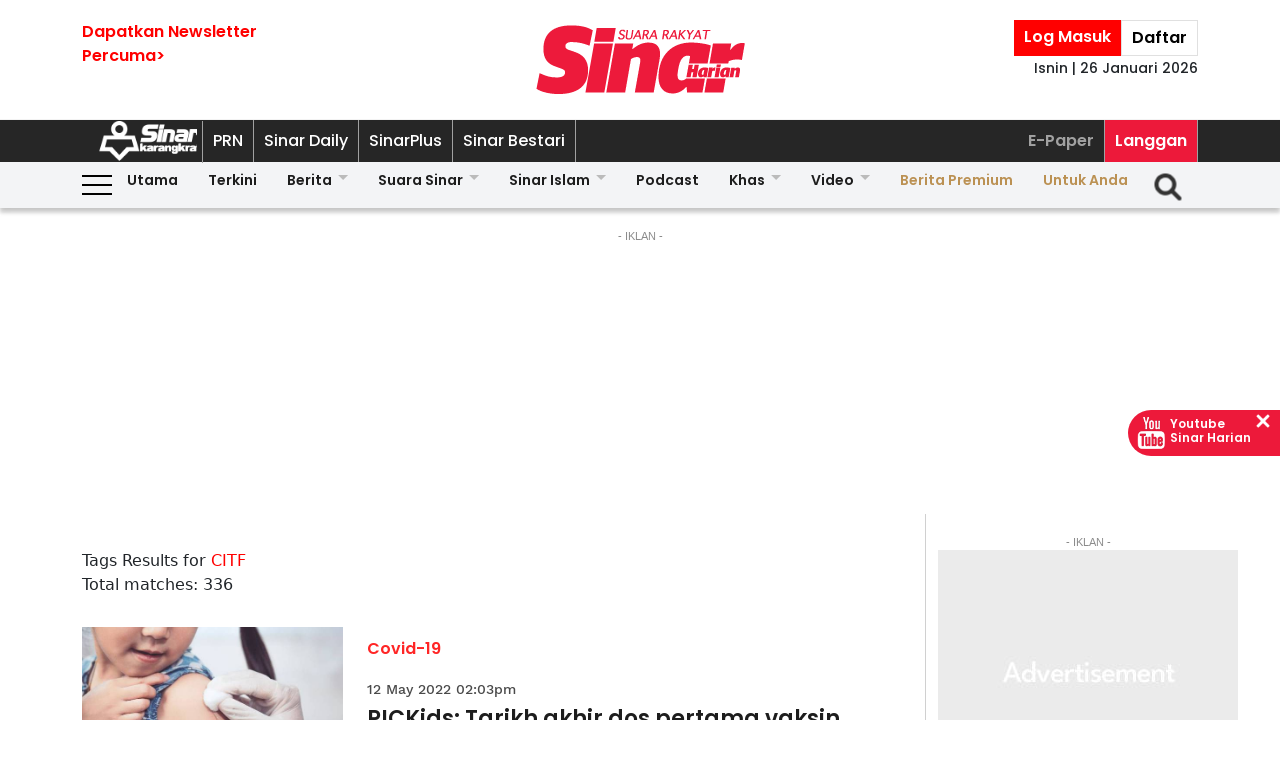

--- FILE ---
content_type: text/html; charset=UTF-8
request_url: https://www.sinarharian.com.my/tags?query=CITF
body_size: 17480
content:
<!DOCTYPE html><html itemscope itemtype="https://schema.org/WebPage" lang="ms" xml:lang="ms" dir="ltr"><head><title> Sinar Harian - tags </title><link rel="icon" type="image/png" href="/theme_sinarharian/images/favicon.png"/><meta charset="utf-8"><meta http-equiv="X-UA-Compatible" content="IE=edge"><meta name="ROBOTS" content="index,follow"><meta name="language" content="ms"><meta name="copyright" content=""><meta name="format-detection" content="telephone=no"><meta name="viewport" content="width=device-width, initial-scale=1, maximum-scale=1"><meta name="description" content="tags" /><meta name="keywords" content="" /><meta name="apple-itunes-app" content="app-id=1009220347, app-argument=https://apps.apple.com/us/app/sinar-harian-berita-terkini/id1009220347"><meta name="facebook-domain-verification" content="6vwp35z63canw0dreqdrmf7u7o1chc" /><meta property="fb:app_id" content="1145882158932348" /><meta property="fb:pages" content="87363369882" /><meta property="og:title" content="tags Sinar Harian"/><meta property="og:type" content="website" /><meta property="og:description" content="tags" /><meta property="og:url" content="http://www.sinarharian.com.my/tags?query=CITF" /><meta property="og:site_name" content="Sinar Harian "/><meta property="og:image" content="http://www.sinarharian.com.my/theme_sinarharian/images/sinarharian.png" /><meta name="DC.title" content="tags Sinar Harian" /><meta name="DC.description" lang="ms_MY" content="tags"/><meta name="DC.date" content="2026-01-26" /><meta name="DC.date.issued" content="2026-01-26" /><meta name="DC.creator" content="Sinar Harian" /><meta name="DC.publisher" content="Sinar Harian" /><meta name="DC.language" content="ms_MY" /><meta name="twitter:card" content="summary_large_image" /><meta name="twitter:description" content="tags" /><meta name="twitter:title" content="tags Sinar Harian" /><meta name="twitter:site" content="@sinaronline" /><meta name="twitter:image" content="http://www.sinarharian.com.my/theme_sinarharian/images/sinarharian.png" /><link href="http://www.sinarharian.com.my/tags" rel="canonical" ><script type="application/javascript" src="//anymind360.com/js/965/ats.js"></script><link rel="dns-prefetch" href="https://www.google-analytics.com" /><script src="/theme_sinarharian/js/jquery.js"></script><script type="text/javascript" charset="UTF-8" src="https://avd.innity.net/audsync.js"></script><script defer src="https://securepubads.g.doubleclick.net/tag/js/gpt.js"></script><script> var googletag = window.googletag || {cmd: []}; var mhsz, lbsz, lbbsz, interstitialSlot; googletag.cmd.push(function () { if(window.innerWidth < 480){ mhsz = [[300,300],[300,250]]; lbsz = [[320,100],[320,50]]; lbbsz = [[320,100],[320,50]]; }else{ mhsz = [970,250]; lbsz = [[1024,90],[970,90],[728,90]]; lbbsz = [[970,90],[728,90]]; } var mhMap = googletag.sizeMapping().addSize([1024, 768], [970, 250]).addSize([768, 480], [300, 300]).addSize([480, 0], [300, 300]).build(); var lbMap = googletag.sizeMapping().addSize([1024, 768], [[970, 90], [728, 90]]).addSize([768, 480], [468, 60]).addSize([480, 0], [[320, 100], [320, 50]]).build(); googletag.pubads().addEventListener('slotRenderEnded', function (event) { if (!event.isEmpty) { window.marfeel.cmd.push(['compass', function (compass) {compass.trackAdEvent('slotRenderEnded', event.slot);}]); } }); googletag.pubads().addEventListener('slotVisibilityChanged', function (event) { window.marfeel.cmd.push(['compass', function (compass) {compass.trackAdEvent('slotVisibilityChanged', event.slot);}]); }); googletag.defineSlot("/6273129/GSK_SinarHarian/GSK_SinarHarian_D_InsidePage_Masthead_970x250", mhsz, "GSK_SinarHarian_D_InsidePage_Masthead_970x250-0").defineSizeMapping(mhMap).addService(googletag.pubads()); googletag.defineSlot("/6273129/GSK_SinarHarian/GSK_SinarHarian_D_InsidePage_Leaderboard_728x90_900x90_970x90_1024x90", lbbsz, "GSK_SinarHarian_D_InsidePage_Leaderboard_728x90_900x90_970x90_1024x90-0").defineSizeMapping(lbMap).addService(googletag.pubads()); googletag.defineSlot("/6273129/GSK_SinarHarian/GSK_SinarHarian_D_InsidePage_MREC_300x250_Top", [300, 250], "GSK_SinarHarian_D_InsidePage_MREC_300x250_Top-0").addService(googletag.pubads()); googletag.defineSlot("/6273129/GSK_SinarHarian/GSK_SinarHarian_D_InsidePage_MREC_300x250_Middle", [300, 250], "GSK_SinarHarian_D_InsidePage_MREC_300x250_Middle-0").addService(googletag.pubads()); googletag.defineSlot("/6273129/GSK_SinarHarian/GSK_SinarHarian_D_InsidePage_HalfPage_300x600", [300, 600], "GSK_SinarHarian_D_InsidePage_HalfPage_300x600-0").addService(googletag.pubads()); googletag.defineOutOfPageSlot("/6273129/GSK_SinarHarian/GSK_SinarHarian_D_InsidePage_Catfish_OOP", "GSK_SinarHarian_D_InsidePage_Catfish_OOP-0").addService(googletag.pubads()); googletag.defineOutOfPageSlot("/6273129/GSK_SinarHarian/GSK_SinarHarian_D_InsidePage_Interstitial_800x600", "GSK_SinarHarian_D_InsidePage_Interstitial_800x600-0").addService(googletag.pubads()); interstitialSlot = googletag.defineOutOfPageSlot('/6273129/GSK_SinarHarian/GSK_SinarHarian_InsidePage_Web_Interstitial', googletag.enums.OutOfPageFormat.INTERSTITIAL).addService(googletag.pubads()); if (interstitialSlot) { googletag.pubads().addEventListener('slotOnload', function(event) { if (interstitialSlot === event.slot) console.log('Interstitial is loaded.'); }); googletag.display(interstitialSlot); } else console.log('Web interstitial is not supported on this page'); googletag.pubads().setTargeting('gam', ["innityaud"]); googletag.pubads().collapseEmptyDivs(); googletag.pubads().enableSingleRequest(); googletag.pubads().set('page_url', 'https://www.sinarharian.com.my/'); googletag.enableServices(); }); </script><script>window.marfeel = window.marfeel || { cmd: [] };</script><script>window._izq = window._izq || []; window._izq.push(["init"]);</script><script async="true" src="https://cdn.izooto.com/scripts/3a395377236324adc08e8c26b2512a2cafb82be2.js"></script><script> window.dataLayer = window.dataLayer || []; dataLayer.push({ 'event':'page browse', 'page_url':'https://www.sinarharian.com.my/tags?query=CITF', 'source':'Desktop' }); dataLayer.push({ 'event':'category page load', 'category': 'tags', 'subcategory': 'tags', 'page_url': 'https://www.sinarharian.com.my/tags?query=CITF' }); dataLayer.push({ 'event':'page_view', 'page_type':'category', 'page_title':'tags', 'page_url':'https://www.sinarharian.com.my/tags?query=CITF', 'page_section':'tags', 'page_subsection':'' }); </script><link rel="preload" href="/theme_sinarharian/css/fonts/Poppins-Bold.woff2" as="font" type="font/woff2" crossorigin><link rel="preload" href="/theme_sinarharian/css/fonts/Poppins-Medium.woff2" as="font" type="font/woff2" crossorigin><link rel="preload" href="/theme_sinarharian/css/fonts/Poppins-Regular.woff2" as="font" type="font/woff2" crossorigin><link rel="preload" href="/theme_sinarharian/css/fonts/Poppins-SemiBold.woff2" as="font" type="font/woff2" crossorigin><link rel="preload" href="/theme_sinarharian/css/fonts/WorkSans-Bold.woff2" as="font" type="font/woff2" crossorigin><link rel="preload" href="/theme_sinarharian/css/fonts/WorkSans-Regular.woff2" as="font" type="font/woff2" crossorigin><link rel="preload" href="/theme_sinarharian/css/fonts/WorkSans-SemiBold.woff2" as="font" type="font/woff2" crossorigin><link rel="preload" href="/theme_sinarharian/css/fonts/WorkSans-Medium.woff2" as="font" type="font/woff2" crossorigin><link rel="preload" href="/theme_sinarharian/css/fonts/Anton-Regular.woff2" as="font" type="font/woff2" crossorigin><link rel="stylesheet" type="text/css" href="/theme_sinarharian/css/general-styles.min.css?v=0.69" crossorigin><link rel="stylesheet" type="text/css" href="/theme_sinarharian/css/sm-core-css.min.css" /><link rel="stylesheet" type="text/css" href="/theme_sinarharian/css/sm-white.min.css" /><link rel="stylesheet" type="text/css" href="/theme_sinarharian/css/grid-gallery.min.css" /><link rel="preload" href="/theme_sinarharian/css/bootstrap.min.css" as="style" onload="this.onload=null;this.rel='stylesheet'"><noscript><link rel="stylesheet" href="/theme_sinarharian/css/bootstrap.min.css"></noscript><link rel="stylesheet" type="text/css" href="/theme_sinarharian/css/premium-styles.min.css?v=0.69" /><link rel="stylesheet" type="text/css" href="/css/owl.carousel.min.css" /><link rel="dns-prefetch" href="https://www.googletagmanager.com" /><script>(function(w,d,s,l,i){w[l]=w[l]||[];w[l].push({'gtm.start':
new Date().getTime(),event:'gtm.js'});var f=d.getElementsByTagName(s)[0],
j=d.createElement(s),dl=l!='dataLayer'?'&l='+l:'';j.async=true;j.src=
'https://www.googletagmanager.com/gtm.js?id='+i+dl;f.parentNode.insertBefore(j,f);
})(window,document,'script','dataLayer','GTM-4Z4C');</script></head><body class=" " id=""><noscript><iframe src="https://www.googletagmanager.com/ns.html?id=GTM-4Z4C"
height="0" width="0" style="display:none;visibility:hidden"></iframe></noscript><input type="hidden" id="APP_URL" value="https://www.sinarharian.com.my/" /><style>.header_section{background:#fff;box-shadow:0 5px 3px #0000001a}.navbar-brand{text-align:center;margin-right:0}.navbar-toggler{padding:.75rem}.burger-menu:before{top:40px}.burger-menu.menu-opened:after{top:29px}#cssmenu .siteButtons a:nth-child(6),#cssmenu .siteButtons a:nth-child(7){line-height:17px}.sm-white ul li:first-child{padding-top:0}.sm-white li a{border-radius:0!important;margin:0;padding:0 15px}.sm-white ul li a{font-family:unset;width:49%;display:inline-block}.sm-white li li{border-bottom:1px solid #a1a1a1}#cssmenu .siteButtons a:nth-child(2),#cssmenu .siteButtons a:nth-child(7){line-height:34px}.menuButtons .col-2,.menuButtons .col-3,.menuButtons .col-4,.menuButtons .col-6,.menuButtons .col-7{display:inline-block}.menuButtons .col-6{width:50%}.menuButtons .col-7{width:55.33333333%}.menuButtons .col-6.logo{text-align:center}.btn-group{display:block}#iz-news-hub-sidebar-text{margin-left:15px;font-size:15px}#iz-news-hub-sticky-sidebar.iz-news-hub-sidebar-container{padding:2px}li.right-dbox{display:none}.menuButtons .burger-menu:before{top:40px;height:2px}.menuButtons .burger-menu:after{height:12px}.menuButtons .burger-menu.menu-opened:before{top:30px}.menuButtons .burger-menu.menu-opened:after{top:30px;height:2px}button.navbar-toggler .burger-menu:after{top:20px}.siteButtons .menu-langgan{display:contents}a.berita-premium,a.untuk-anda{color:#bb9153!important}.menu-langgan ul{padding:0;margin:0}.menu-langgan ul li{display:inline-block}.menu-langgan ul li:nth-child(2){background:#ed193a}.menu-langgan ul li:nth-child(2) a{color:#fff}.m-siteBtns ul{padding:0;margin:0;margin-top:6px}.m-siteBtns ul li{display:inline-block;text-align:center;vertical-align:middle;height:30px;border-right:1px solid #a1a1a1}.m-siteBtns ul li:not(:first-child){width:13.2%}.m-siteBtns ul li a{font-weight:400!important;word-wrap:break-word}.m-siteBtns ul li:nth-child(2),.d-siteBtns ul li:nth-child(2){color:#fff}.m-siteBtns ul li:nth-child(3),.m-siteBtns ul li:nth-child(4),.m-siteBtns ul li:nth-child(5){display:none}.m-siteBtns ul li:not(:first-child){width:18%}#cssmenu .siteButtons a{color:#fff}#main-menu li a{padding-left:30px;padding-right:30px;}#main-menu li a:hover{margin:0}
@media (min-width: 576px){}
@media (min-width: 728px){.burger-menu:before{top:22px}.sm-white ul li a{display:block;padding-top:5px;padding-bottom:5px}.mainMenu .collapse.show{top:26px}.btn-group{display:inline-flex}.btn-group a{padding:0 5px}}
@media (min-width: 992px){#main-nav .menuButtons{width:unset}.menuButtons .col-2,.menuButtons .col-3,.menuButtons .col-4,.menuButtons .col-6,.menuButtons .col-7{display:unset;}#main-menu li a{padding-top:5px; padding-bottom:5px;padding-left:6px;padding-right:6px}
.menu-langgan a.sectionSubmenu {padding: 9px 10px;color: #a1a1a1;border:0;border-right: 1px solid #a1a1a1;}
nav#cssmenu {display: flex;flex-direction: row;}
.menu-langgan {margin: 0 0 0 auto;}
.d-siteBtns ul {padding:0;margin:0;}
.d-siteBtns ul li{display:inline-block;border-right:1px solid #a1a1a1;}
.d-siteBtns ul li a{font-size:12px;font-weight:normal;word-wrap:break-word;line-height:38px}
}
@media (min-width:1200px){#main-menu li a{padding-top:0;padding-bottom:0;padding-left:15px;padding-right:15px}#main-menu li li a{padding-top:5px;padding-bottom:5px;}#main-menu li li a:hover{padding-top:5px;padding-bottom:5px;}}
@media screen and (max-width: 1200px){.sm{bottom:unset;right:unset}}</style><script>window.marfeel = window.marfeel || { cmd: [] };</script><div class="default-popup-login-message"><a href="/premium">Sila log masuk terlebih dahulu.</a></div><div class="displayPopupSubscribe" id="displayPopupSubscribe"></div><div class="header_section "><h1 hidden> tags - Sinar Harian</h1><div class="header_top"><div class="container "><div class="row"><div class="col-3"><a title="Sign up for Newsletter" class="hidden-xs newletterSignup popupSubscribe">Dapatkan Newsletter<br>Percuma></a></div><div class="col-6 logo"><a href="/" title="Sinar Harian"><img src="/theme_sinarharian/images/sinarharian_logo.svg" width="209" height="80" alt="Sinar Harian" /></a></div><div class="col-3 right-box relative"><div class="btn-group"><a href="/premium" class="sign-in" title="Sign In">Log Masuk</a><a href="/premium-signup" class="sign-up" title="Sign Up">Daftar</a></div><div class="timespanHeader">Isnin | 26 Januari 2026</div><input type="hidden" name="timezone" value="Asia/Kuala_Lumpur"><input type="hidden" name="datetime" value="26 Jan 2026 21:39:53"></div></div></div></div><div class="siteMenu relative"><div class="container relative"><nav id='cssmenu'><div class="siteButtons hidden-xs d-siteBtns"><ul><li><a href="/" title="Sinar Harian" class="logoSK"><img src="/theme_sinarharian/images/img-logo-sk-1.svg" width="110" height="42" alt="Sinar Harian" /></a></li><li><a href="https://pru.sinarharian.com.my" class="subsite_nav sectionSubmenu " target="_blank" rel="external" >PRN</a></li><li><a href="https://www.sinardaily.my" class="subsite_nav sectionSubmenu " target="_blank" rel="external" >Sinar Daily</a></li><li><a href="https://sinarplus.sinarharian.com.my" class="subsite_nav sectionSubmenu " target="_blank" rel="external" >SinarPlus</a></li><li><a href="https://sinarbestari.sinarharian.com.my" class="subsite_nav sectionSubmenu " target="_blank" rel="external" >Sinar Bestari</a></li></ul></div><div class="menu-langgan"><ul><li><a href="https://www.sinarharian.com.my/e-paper" class="right_nav sectionSubmenu " > E-Paper </a></li><li><a href="https://www.sinarharian.com.my/product-page" class="right_nav sectionSubmenu " > Langgan </a></li></ul></div></nav></div></div><div class="mainMenu "><div class="container relative"><nav id="main-nav" class="navbar navbar-expand-lg"><div class="burger-menu hidden-xs"></div><div class="menuButtons"><div class="col-3 menu"><button class="navbar-toggler" type="button" data-toggle="collapse" data-target="#navbarContent" aria-controls="navbarContent" aria-expanded="false" aria-label="Toggle navigation"><span class="burger-menu"></span></button></div><div class="col-6 logo"><div class="logoT"><a href="/" title="Sinar Harian"><img src="/theme_sinarharian/images/img-logo-160.svg" width="160" height="46" alt="Sinar Harian" /></a></div></div><div class="col-3 tLogin"></div><div class="timespanDHeader">Isnin | 26 Januari 2026</div><div class="collapse navbar-collapse" id="navbarContent"><ul id="main-menu" class="sm sm-white"><li><a href="https://www.sinarharian.com.my/home" class='site_nav utama'>Utama</a></li><li><a href="https://www.sinarharian.com.my/terkini" class='site_nav terkini'>Terkini</a></li><li><a href="https://www.sinarharian.com.my/berita" class='site_nav berita'>Berita</a><ul><li><a href='https://www.sinarharian.com.my/nasional' class="site_nav_sub">Nasional</a><a href='https://www.sinarharian.com.my/politik' class="site_nav_sub">Politik</a><a href='https://www.sinarharian.com.my/global' class="site_nav_sub">Global</a><a href='https://www.sinarharian.com.my/edisi' class="site_nav_sub">Edisi</a><a href='https://www.sinarharian.com.my/semasa' class="site_nav_sub">Semasa</a><a href='https://www.sinarharian.com.my/sukan' class="site_nav_sub">Sukan</a><a href='https://www.sinarharian.com.my/bisnes' class="site_nav_sub">Bisnes</a><a href='https://www.sinarharian.com.my/pendapat' class="site_nav_sub">Pendapat</a><a href='https://www.sinarharian.com.my/wawancara' class="site_nav_sub">Wawancara</a><a href='https://www.sinarharian.com.my/hiburan' class="site_nav_sub">Hiburan</a><a href='https://www.sinarharian.com.my/cetusan' class="site_nav_sub">Cetusan</a><a href='https://www.sinarharian.com.my/laporan-khas' class="site_nav_sub">Laporan Khas</a><a href='https://www.sinarharian.com.my/teknologi' class="site_nav_sub">Teknologi</a><a href='https://www.sinarharian.com.my/' class="site_nav_sub">Isu</a></li></ul></li><li><a href="https://www.sinarharian.com.my/suara-sinar" class='site_nav suara-sinar'>Suara Sinar</a><ul><li><a href='https://www.sinarharian.com.my/lidah-pengarang' class="site_nav_sub">Lidah Pengarang</a><a href='https://www.sinarharian.com.my/analisis-sinar' class="site_nav_sub">Analisis Sinar</a><a href='https://www.sinarharian.com.my/pojok' class="site_nav_sub">Pojok</a><a href='https://www.sinarharian.com.my/komentar-editor' class="site_nav_sub">Komentar Editor</a><a href='https://www.sinarharian.com.my/awang-paku-serpih' class="site_nav_sub">Awang Paku Serpih</a></li></ul></li><li><a href="https://www.sinarharian.com.my/sinar-islam-plus" class='site_nav sinar-islam'>Sinar Islam</a><ul><li><a href='https://www.sinarharian.com.my/islam-sejagat' class="site_nav_sub">Islam Sejagat</a><a href='https://www.sinarharian.com.my/hukum' class="site_nav_sub">Hukum</a><a href='https://www.sinarharian.com.my/edisi-halal' class="site_nav_sub">Edisi Halal</a><a href='https://www.sinarharian.com.my/sinar-haramain' class="site_nav_sub">Sinar Haramain</a></li></ul></li><li><a href="https://www.sinarharian.com.my/podcast" class='site_nav podcast'>Podcast</a></li><li><a href="https://www.sinarharian.com.my/khas" class='site_nav khas'>Khas</a><ul><li><a href='https://www.sinarharian.com.my/belanjawan' class="site_nav_sub">Belanjawan</a><a href='https://www.sinarharian.com.my/rasuah-busters' class="site_nav_sub">Rasuah Busters</a><a href='https://www.sinarharian.com.my/quranhour' class="site_nav_sub">#QuranHour</a><a href='https://www.sinarharian.com.my/surat-kepada-pm' class="site_nav_sub">Dear PMX</a></li></ul></li><li><a href="https://www.sinarharian.com.my/video" class='site_nav video'>Video</a><ul><li><a href='https://www.sinarharian.com.my/berita-semasa-video' class="site_nav_sub">Berita Semasa</a><a href='https://www.sinarharian.com.my/kopek-isu-video' class="site_nav_sub">Kopek Isu</a><a href='https://www.sinarharian.com.my/skuad-sinar-siasat' class="site_nav_sub">Skuad Sinar Siasat</a><a href='https://www.sinarharian.com.my/tiktok' class="site_nav_sub">TikTok</a><a href='https://www.sinarharian.com.my/video-shorts' class="site_nav_sub">Video Shorts</a><a href='https://www.sinarharian.com.my/wacana-video' class="site_nav_sub">Wacana</a><a href='https://www.sinarharian.com.my/wawancara-video' class="site_nav_sub">Wawancara</a><a href='https://www.sinarharian.com.my/socmed-flash' class="site_nav_sub">SocMed Flash</a><a href='https://www.sinarharian.com.my/fail-302' class="site_nav_sub">Fail 302</a><a href='https://www.sinarharian.com.my/ikhtibar-tirai-besi' class="site_nav_sub">Iktibar Tirai Besi</a><a href='https://www.sinarharian.com.my/interviu' class="site_nav_sub">Interviu</a><a href='https://www.sinarharian.com.my/sinar-live-video' class="site_nav_sub">Sinar Live</a><a href='https://www.sinarharian.com.my/meja-bulat' class="site_nav_sub">Meja Bulat</a></li></ul></li><li><a href="https://www.sinarharian.com.my/berita-premium" class='site_nav berita-premium'>Berita Premium</a></li><li><a href="https://www.sinarharian.com.my/untuk-anda" class='site_nav untuk-anda'>Untuk Anda</a></li><div class="col-12 right-dbox"><div class="btn-group"><button><a href="/premium" title="Sign In" class="sign-in">Log Masuk</a></button><button><a href="/premium-signup" title="Sign Up" class="sign-up">Daftar</a></button></div></div></ul></div></div><div class="searchInMenu"><form class="holder-search" method="GET" action="/carian" id="headerSearchForm"><input class="form-field" type="text" name="query" autocomplete="off" id="query" aria-label="Carian"><div class="icon-search1" onclick="InitShowSearch();"><img src="/theme_sinarharian/images/img-search-icon.svg" width="36" height="36" alt="Search" /></div><button class="btn-submit" type="button">Carian</button></form></div></nav></div></div></div><div class="mainSubMenu"><div class="container relative"><div class="sub-menu-outer"><div class="inner" ><a href="https://www.sinarharian.com.my/home" class="sectionSubmenu " > Utama </a></div><div class="inner" ><a href="https://www.sinarharian.com.my/terkini" class="sectionSubmenu " > Terkini </a></div><div class="inner" ><a href="https://www.sinarharian.com.my/berita" class="sectionSubmenu " > Berita </a><a class="sub-menu-items" href='https://www.sinarharian.com.my/nasional'>Nasional</a><a class="sub-menu-items" href='https://www.sinarharian.com.my/politik'>Politik</a><a class="sub-menu-items" href='https://www.sinarharian.com.my/global'>Global</a><a class="sub-menu-items" href='https://www.sinarharian.com.my/edisi'>Edisi</a><a class="sub-menu-items" href='https://www.sinarharian.com.my/semasa'>Semasa</a><a class="sub-menu-items" href='https://www.sinarharian.com.my/sukan'>Sukan</a><a class="sub-menu-items" href='https://www.sinarharian.com.my/bisnes'>Bisnes</a><a class="sub-menu-items" href='https://www.sinarharian.com.my/pendapat'>Pendapat</a><a class="sub-menu-items" href='https://www.sinarharian.com.my/wawancara'>Wawancara</a><a class="sub-menu-items" href='https://www.sinarharian.com.my/hiburan'>Hiburan</a><a class="sub-menu-items" href='https://www.sinarharian.com.my/cetusan'>Cetusan</a><a class="sub-menu-items" href='https://www.sinarharian.com.my/laporan-khas'>Laporan Khas</a><a class="sub-menu-items" href='https://www.sinarharian.com.my/teknologi'>Teknologi</a><a class="sub-menu-items" href='https://www.sinarharian.com.my/'>Isu</a></div><div class="inner" ><a href="https://www.sinarharian.com.my/suara-sinar" class="sectionSubmenu " > Suara Sinar </a><a class="sub-menu-items" href='https://www.sinarharian.com.my/lidah-pengarang'>Lidah Pengarang</a><a class="sub-menu-items" href='https://www.sinarharian.com.my/analisis-sinar'>Analisis Sinar</a><a class="sub-menu-items" href='https://www.sinarharian.com.my/pojok'>Pojok</a><a class="sub-menu-items" href='https://www.sinarharian.com.my/komentar-editor'>Komentar Editor</a><a class="sub-menu-items" href='https://www.sinarharian.com.my/awang-paku-serpih'>Awang Paku Serpih</a></div><div class="inner" ><a href="https://www.sinarharian.com.my/sinar-islam-plus" class="sectionSubmenu " > Sinar Islam </a><a class="sub-menu-items" href='https://www.sinarharian.com.my/islam-sejagat'>Islam Sejagat</a><a class="sub-menu-items" href='https://www.sinarharian.com.my/hukum'>Hukum</a><a class="sub-menu-items" href='https://www.sinarharian.com.my/edisi-halal'>Edisi Halal</a><a class="sub-menu-items" href='https://www.sinarharian.com.my/sinar-haramain'>Sinar Haramain</a></div><div class="inner" ><a href="https://www.sinarharian.com.my/podcast" class="sectionSubmenu " > Podcast </a></div><div class="inner" ><a href="https://www.sinarharian.com.my/khas" class="sectionSubmenu " > Khas </a><a class="sub-menu-items" href='https://www.sinarharian.com.my/belanjawan'>Belanjawan</a><a class="sub-menu-items" href='https://www.sinarharian.com.my/rasuah-busters'>Rasuah Busters</a><a class="sub-menu-items" href='https://www.sinarharian.com.my/quranhour'>#QuranHour</a><a class="sub-menu-items" href='https://www.sinarharian.com.my/surat-kepada-pm'>Dear PMX</a></div><div class="inner" ><a href="https://www.sinarharian.com.my/video" class="sectionSubmenu " > Video </a><a class="sub-menu-items" href='https://www.sinarharian.com.my/berita-semasa-video'>Berita Semasa</a><a class="sub-menu-items" href='https://www.sinarharian.com.my/kopek-isu-video'>Kopek Isu</a><a class="sub-menu-items" href='https://www.sinarharian.com.my/skuad-sinar-siasat'>Skuad Sinar Siasat</a><a class="sub-menu-items" href='https://www.sinarharian.com.my/tiktok'>TikTok</a><a class="sub-menu-items" href='https://www.sinarharian.com.my/video-shorts'>Video Shorts</a><a class="sub-menu-items" href='https://www.sinarharian.com.my/wacana-video'>Wacana</a><a class="sub-menu-items" href='https://www.sinarharian.com.my/wawancara-video'>Wawancara</a><a class="sub-menu-items" href='https://www.sinarharian.com.my/socmed-flash'>SocMed Flash</a><a class="sub-menu-items" href='https://www.sinarharian.com.my/fail-302'>Fail 302</a><a class="sub-menu-items" href='https://www.sinarharian.com.my/ikhtibar-tirai-besi'>Iktibar Tirai Besi</a><a class="sub-menu-items" href='https://www.sinarharian.com.my/interviu'>Interviu</a><a class="sub-menu-items" href='https://www.sinarharian.com.my/sinar-live-video'>Sinar Live</a><a class="sub-menu-items" href='https://www.sinarharian.com.my/meja-bulat'>Meja Bulat</a></div><div class="inner" ><a href="https://www.sinarharian.com.my/berita-premium" class="sectionSubmenu " > Berita Premium </a></div><div class="inner" ><a href="https://www.sinarharian.com.my/untuk-anda" class="sectionSubmenu " > Untuk Anda </a></div></div></div></div><script>if($(".sub-menu-outer").length){let e=document.querySelector(".sub-menu-outer"),t=!1,s,o;e.addEventListener("mousedown",a=>{t=!0,e.classList.add("active"),s=a.pageX-e.offsetLeft,o=e.scrollLeft}),e.addEventListener("mouseleave",()=>{t=!1,e.classList.remove("active")}),e.addEventListener("mouseup",()=>{t=!1,e.classList.remove("active")}),e.addEventListener("mousemove",a=>{if(!t)return;a.preventDefault();let r=a.pageX-e.offsetLeft,l=(r-s)*1;e.scrollLeft=o-l,console.log(l)})}</script><main class=""><div hidden id="page_info" data-np_page_id="1033" data-is_home_page="0" data-is_article_page="0" data-page_title="tags"></div><div class="container "><div class="row"><div class="col-md-12 noPadding col-xs-12"><style> .ad-masthead{margin:20px auto}.ad-masthead .adLabel{font-size:11px;font-family:Arial;text-transform:uppercase;text-align:center;color:#8b8b8b}.full-ad{display:flex;align-items:center;justify-content:center;width:100%}.full-ad .centerAd{min-height:300px;margin:auto;overflow:hidden;justify-content:center;align-items:center;background:#ebebeb url(/theme_sinarharian/images/adbg.jpg) no-repeat center}.full-ad.no-border{border:0}.full-ad.border-top{border-top:solid 1px #d0d0d0}.ad-masthead .border-bottom{padding-bottom:20px;border-bottom:solid 1px #d0d0d0}.full-ad.border-top-bottom{border-top:solid 1px #d0d0d0;border-bottom:solid 1px #d0d0d0}@media (min-width: 992px){.full-ad .centerAd{min-height:250px}} </style><div class="ad-masthead"><div class="adLabel">- Iklan -</div><div class="full-ad " data-widget-id="24518"><div class="centerAd"><div id="GSK_SinarHarian_D_InsidePage_Masthead_970x250-0" style="min-width:300px; min-height:250px;"><script>googletag.cmd.push(function(){googletag.display("GSK_SinarHarian_D_InsidePage_Masthead_970x250-0");});</script></div></div></div></div></div></div></div><div class="container "><div class="row"><div class="col-md-9 col-xs-12"><div class="sinarharian-tags-widget paddingDefault "><style> .sinarharian-tags-widget a{color:#1d1d1d} .query{color:red} .sinarharian-tags-widget{margin:20px 0} .search-title{margin-top:20px} .sinarharian-tags-widget .row{margin-bottom:30px} .sinarharian-tags-widget .col-md-8{margin: 0 15px;} .sinarharian-tags-widget .section{font-family:PoppinsSB;font-size:16px;text-transform:capitalize;width:fit-content;padding:3px 0;border-radius:3px;color:#ff2626} .sinarharian-tags-widget .article-image .layout-ratio{padding-bottom:62%} .sinarharian-tags-widget .timespan{font-family:WorkM;font-size:11px;padding-bottom:5px;padding-left:0;color:#4a4a4a} .sinarharian-tags-widget .article-title{font-family:PoppinsSB;font-size:16px;line-height:1.3} .sinarharian-tags-widget .article-desc a{text-align:left;font-family:WorkR;font-size:16px;color:#4a4a4a;display:-webkit-box;-webkit-line-clamp:3;-webkit-box-orient:vertical;overflow:hidden} .sinarharian-tags-widget .pagination.layout_paginator{font-size:12px} .sinarharian-tags-widget .pagination.layout_paginator li.pager-nav{padding:1px;vertical-align: top;} @media (min-width:768px){ .sinarharian-tags-widget{margin:0} .sinarharian-tags-widget .col-content{border-bottom:1px solid #f3f3f3;padding-bottom:20px;margin-bottom:20px} .sinarharian-tags-widget .col-md-8{margin:0;} .sinarharian-tags-widget .article-title{font-size:22px} .sinarharian-tags-widget .section{padding-top:10px} .sinarharian-tags-widget .article-desc{font-size:16px}} @media (min-width:992px){ .sinarharian-tags-widget .article-title{font-size:22px;} .sinarharian-tags-widget .article-desc a{-webkit-line-clamp:5;} .sinarharian-tags-widget .pagination.layout_paginator{font-size:16px} .sinarharian-tags-widget .timespan{margin-top:15px;text-align:left;font-size:14px;display:inline-block;} .sinarharian-tags-widget .pagination.layout_paginator li.pager-nav{padding:4px;}} </style><div class="row"><div class="search-title">Tags Results for <span class="query">CITF </span></div><div>Total matches: 336</div></div><script> dataLayer.push({ 'event':'tag page load', 'tag':'CITF' }); </script><div class="col-content"><div class="row"><div class="col-md-4"><div class="article-image"><a href="https://www.sinarharian.com.my/article/201903/khas/covid-19/pickids-tarikh-akhir-dos-pertama-vaksin-covid-19-dilanjutkan" title="PICKids: Tarikh akhir dos pertama vaksin Covid-19 dilanjutkan"><div class="relative layout-ratio"><img src="/theme_sinarharian/images/no-image.png" class="lazy owl-lazy" data-src="https://www.sinarharian.com.my/uploads/images/2022/05/12/thumbs/400x400/1732416.jpg" alt="Tarikh akhir pemberian vaksin dos pertama Covid-19 bagi kanak-kanak melalui Program Imunisasi Covid-19 Kebangsaan Kanak-Kanak (PICKids) dilanjut kepada 31 Mei ini. - Foto 123RF" onerror="this.src='https://www.sinarharian.com.my/uploads/images/2022/05/12/1732416.jpg'"></div><div class="imgCaption">Tarikh akhir pemberian vaksin dos pertama Covid-19 bagi kanak-kanak melalui Program Imunisasi Covid-19 Kebangsaan Kanak-Kanak (PICKids) dilanjut kepada 31 Mei ini. - Foto 123RF</div></a></div></div><div class="col-md-8"><a href="" title="Covid-19" class="section" > Covid-19 </a><div class="timespan">12 May 2022 02:03pm</div><div class="article-title"><a href="https://www.sinarharian.com.my/article/201903/khas/covid-19/pickids-tarikh-akhir-dos-pertama-vaksin-covid-19-dilanjutkan" title="PICKids: Tarikh akhir dos pertama vaksin Covid-19 dilanjutkan">PICKids: Tarikh akhir dos pertama vaksin Covid-19 dilanjutkan</a></div><div class="article-desc"><a href="https://www.sinarharian.com.my/article/201903/khas/covid-19/pickids-tarikh-akhir-dos-pertama-vaksin-covid-19-dilanjutkan" class="smallDesc" title="PICKids: Tarikh akhir dos pertama vaksin Covid-19 dilanjutkan"> PUTRAJAYA - [DIKEMAS KINI] Tarikh akhir pemberian vaksin dos pertama Covid-19 bagi kanak-kanak melalui Program Imunisasi Covid-19 Kebangsaan Kanak-Kanak (PICKids) dilanjut kepada 31 Mei... </a></div></div></div><div class="row"><div class="col-md-4"><div class="article-image"><a href="https://www.sinarharian.com.my/article/198666/berita/nasional/bimbang-kesan-sampingan" title="Bimbang kesan sampingan"><div class="relative layout-ratio"><img src="/theme_sinarharian/images/no-image.png" class="lazy owl-lazy" data-src="https://www.sinarharian.com.my/uploads/images/2022/04/19/thumbs/400x400/1667842.jpg" alt="Pakar kesihatan menasihatkan ibu bapa agar segera menghantar anak-anak untuk mengambil vaksin demi keselamatan bersama memandangkan ketika ini jangkitan Covid-19 dalam kalangan kelompok itu membimbangkan. Gambar kecil: Dr Sharifa Ezat" onerror="this.src='https://www.sinarharian.com.my/uploads/images/2022/04/19/1667842.jpg'"></div><div class="imgCaption">Pakar kesihatan menasihatkan ibu bapa agar segera menghantar anak-anak untuk mengambil vaksin demi keselamatan bersama memandangkan ketika ini jangkitan Covid-19 dalam kalangan kelompok itu membimbangkan. Gambar kecil: Dr Sharifa Ezat</div></a></div></div><div class="col-md-8"><a href="https://www.sinarharian.com.my/berita" title="Nasional" class="section" > Nasional </a><div class="timespan">19 Apr 2022 07:55am</div><div class="article-title"><a href="https://www.sinarharian.com.my/article/198666/berita/nasional/bimbang-kesan-sampingan" title="Bimbang kesan sampingan">Bimbang kesan sampingan</a></div><div class="article-desc"><a href="https://www.sinarharian.com.my/article/198666/berita/nasional/bimbang-kesan-sampingan" class="smallDesc" title="Bimbang kesan sampingan"> SHAH ALAM - Kebimbangan terhadap kesan sampingan selepas divaksin menjadi antara faktor permintaan vaksinasi Covid-19 untuk kanak-kanak di negara ini masih lagi rendah ketika ini.Pakar Kesihatan... </a></div></div></div><div class="row"><div class="col-md-4"><div class="article-image"><a href="https://www.sinarharian.com.my/article/197790/khas/covid-19/tarikh-akhir-15-mei-untuk-dos-pertama-vaksin-covid-19-kanak-kanak" title="Tarikh akhir 15 Mei untuk dos pertama vaksin Covid-19 kanak-kanak"><div class="relative layout-ratio"><img src="/theme_sinarharian/images/no-image.png" class="lazy owl-lazy" data-src="https://www.sinarharian.com.my/uploads/images/2022/04/13/thumbs/400x400/1661597.jpg" alt="Dr Noor Azmi" onerror="this.src='https://www.sinarharian.com.my/uploads/images/2022/04/13/1661597.jpg'"></div><div class="imgCaption">Dr Noor Azmi</div></a></div></div><div class="col-md-8"><a href="" title="Covid-19" class="section" > Covid-19 </a><div class="timespan">13 Apr 2022 06:10pm</div><div class="article-title"><a href="https://www.sinarharian.com.my/article/197790/khas/covid-19/tarikh-akhir-15-mei-untuk-dos-pertama-vaksin-covid-19-kanak-kanak" title="Tarikh akhir 15 Mei untuk dos pertama vaksin Covid-19 kanak-kanak">Tarikh akhir 15 Mei untuk dos pertama vaksin Covid-19 kanak-kanak</a></div><div class="article-desc"><a href="https://www.sinarharian.com.my/article/197790/khas/covid-19/tarikh-akhir-15-mei-untuk-dos-pertama-vaksin-covid-19-kanak-kanak" class="smallDesc" title="Tarikh akhir 15 Mei untuk dos pertama vaksin Covid-19 kanak-kanak"> SHAH ALAM - Mesyuarat Jawatankuasa Bertindak Imunisasi Covid-19 Kanak-kanak (CITF-C) memutuskan 15 Mei 2022 sebagai tarikh akhir pemberian dos pertama vaksin Covid-19 di bawah Program Imunisasi... </a></div></div></div><div class="row"><div class="col-md-4"><div class="article-image"><a href="https://www.sinarharian.com.my/article/194814/khas/covid-19/ada-seminggu-lagi-masih-sempat-terima-dos-penggalak---kj" title="&#039;Ada seminggu lagi, masih sempat terima dos penggalak&#039; - KJ"><div class="relative layout-ratio"><img src="/theme_sinarharian/images/no-image.png" class="lazy owl-lazy" data-src="https://www.sinarharian.com.my/uploads/images/2022/03/26/thumbs/400x400/1640726.jpg" alt="Khairy Jamaluddin bersama sukarelawan pada majlis pelancaran &#039;MyCHAMPION - Community Health Agent&#039; Peringkat Kebangsaan 2022 hari ini. - Foto Bernama" onerror="this.src='https://www.sinarharian.com.my/uploads/images/2022/03/26/1640726.jpg'"></div><div class="imgCaption">Khairy Jamaluddin bersama sukarelawan pada majlis pelancaran 'MyCHAMPION - Community Health Agent' Peringkat Kebangsaan 2022 hari ini. - Foto Bernama</div></a></div></div><div class="col-md-8"><a href="" title="Covid-19" class="section" > Covid-19 </a><div class="timespan">26 Mar 2022 02:55pm</div><div class="article-title"><a href="https://www.sinarharian.com.my/article/194814/khas/covid-19/ada-seminggu-lagi-masih-sempat-terima-dos-penggalak---kj" title="&#039;Ada seminggu lagi, masih sempat terima dos penggalak&#039; - KJ">'Ada seminggu lagi, masih sempat terima dos penggalak' - KJ</a></div><div class="article-desc"><a href="https://www.sinarharian.com.my/article/194814/khas/covid-19/ada-seminggu-lagi-masih-sempat-terima-dos-penggalak---kj" class="smallDesc" title="'Ada seminggu lagi, masih sempat terima dos penggalak' - KJ"> SEPANG - Berbaki lima hari sahaja lagi sebelum kehilangan status lengkap vaksin, Kementerian Kesihatan Malaysia (KKM) menaruh harapan tinggi terhadap warga emas dan penerima vaksin Sinovac untuk... </a></div></div></div><div class="row"><div class="col-md-4"><div class="article-image"><a href="https://www.sinarharian.com.my/article/194800/berita/nasional/ruu-larangan-merokok-bakal-dibentang-di-parlimen-julai-ini" title="RUU larangan merokok bakal dibentang di Parlimen Julai ini"><div class="relative layout-ratio"><img src="/theme_sinarharian/images/no-image.png" class="lazy owl-lazy" data-src="https://www.sinarharian.com.my/uploads/images/2022/03/26/thumbs/400x400/1640618.jpeg" alt="(Dari kanan) Khairy Jamaluddin dan Dr Chee Keong ketika ditemui pemberita selepas Majlis Pelancaran MyCHAMPION Peringkat Kebangsaan, di sini pada Sabtu." onerror="this.src='https://www.sinarharian.com.my/uploads/images/2022/03/26/1640618.jpeg'"></div><div class="imgCaption">(Dari kanan) Khairy Jamaluddin dan Dr Chee Keong ketika ditemui pemberita selepas Majlis Pelancaran MyCHAMPION Peringkat Kebangsaan, di sini pada Sabtu.</div></a></div></div><div class="col-md-8"><a href="https://www.sinarharian.com.my/berita" title="Nasional" class="section" > Nasional </a><div class="timespan">26 Mar 2022 01:35pm</div><div class="article-title"><a href="https://www.sinarharian.com.my/article/194800/berita/nasional/ruu-larangan-merokok-bakal-dibentang-di-parlimen-julai-ini" title="RUU larangan merokok bakal dibentang di Parlimen Julai ini">RUU larangan merokok bakal dibentang di Parlimen Julai ini</a></div><div class="article-desc"><a href="https://www.sinarharian.com.my/article/194800/berita/nasional/ruu-larangan-merokok-bakal-dibentang-di-parlimen-julai-ini" class="smallDesc" title="RUU larangan merokok bakal dibentang di Parlimen Julai ini"> SEPANG - Rang undang-undang larangan merokok dan pemilikan sebarang produk merokok termasuk rokok elektronik (vape) terhadap generasi muda yang lahir selepas 2005 bakal dibentangkan di Parlimen Julai... </a></div></div></div><div class="row"><div class="col-md-4"><div class="article-image"><a href="https://www.sinarharian.com.my/article/193106/khas/covid-19/25122-bekas-pesakit-covid-19-terima-rawatan-long-covid" title="25,122 bekas pesakit Covid-19 terima rawatan Long Covid"><div class="relative layout-ratio"><img src="/theme_sinarharian/images/no-image.png" class="lazy owl-lazy" data-src="https://www.sinarharian.com.my/uploads/images/2022/03/16/thumbs/400x400/1629710.jpg" alt="Seramai 25,122 bekas pesakit Covid-19 yang sembuh dan discaj dari hospital kerajaan diberi janji temu untuk rawatan susulan di fasiliti kesihatan setakat Februari lepas. - Gambar hiasan" onerror="this.src='https://www.sinarharian.com.my/uploads/images/2022/03/16/1629710.jpg'"></div><div class="imgCaption">Seramai 25,122 bekas pesakit Covid-19 yang sembuh dan discaj dari hospital kerajaan diberi janji temu untuk rawatan susulan di fasiliti kesihatan setakat Februari lepas. - Gambar hiasan</div></a></div></div><div class="col-md-8"><a href="" title="Covid-19" class="section" > Covid-19 </a><div class="timespan">16 Mar 2022 02:15pm</div><div class="article-title"><a href="https://www.sinarharian.com.my/article/193106/khas/covid-19/25122-bekas-pesakit-covid-19-terima-rawatan-long-covid" title="25,122 bekas pesakit Covid-19 terima rawatan Long Covid">25,122 bekas pesakit Covid-19 terima rawatan Long Covid</a></div><div class="article-desc"><a href="https://www.sinarharian.com.my/article/193106/khas/covid-19/25122-bekas-pesakit-covid-19-terima-rawatan-long-covid" class="smallDesc" title="25,122 bekas pesakit Covid-19 terima rawatan Long Covid"> KUALA LUMPUR - Seramai 25,122 bekas pesakit Covid-19 yang sembuh dan discaj dari hospital kerajaan diberi janji temu untuk rawatan susulan di fasiliti kesihatan setakat Februari lepas, kata Timbalan... </a></div></div></div><div class="row"><div class="col-md-4"><div class="article-image"><a href="https://www.sinarharian.com.my/article/191265/khas/covid-19/citf-c-perinci-pemberian-vaksin-sinovac-untuk-kanak-kanak" title="CITF-C perinci pemberian vaksin Sinovac untuk kanak-kanak"><div class="relative layout-ratio"><img src="/theme_sinarharian/images/no-image.png" class="lazy owl-lazy" data-src="https://www.sinarharian.com.my/uploads/images/2022/03/05/thumbs/400x400/1617134.jpg" alt="Dr Noor Azmi" onerror="this.src='https://www.sinarharian.com.my/uploads/images/2022/03/05/1617134.jpg'"></div><div class="imgCaption">Dr Noor Azmi</div></a></div></div><div class="col-md-8"><a href="" title="Covid-19" class="section" > Covid-19 </a><div class="timespan">05 Mar 2022 08:27pm</div><div class="article-title"><a href="https://www.sinarharian.com.my/article/191265/khas/covid-19/citf-c-perinci-pemberian-vaksin-sinovac-untuk-kanak-kanak" title="CITF-C perinci pemberian vaksin Sinovac untuk kanak-kanak">CITF-C perinci pemberian vaksin Sinovac untuk kanak-kanak</a></div><div class="article-desc"><a href="https://www.sinarharian.com.my/article/191265/khas/covid-19/citf-c-perinci-pemberian-vaksin-sinovac-untuk-kanak-kanak" class="smallDesc" title="CITF-C perinci pemberian vaksin Sinovac untuk kanak-kanak"> BAGAN SERAI - Perincian perihal pemberian vaksin Sinovac kepada kanak-kanak berumur lima hingga 11 tahun akan diputuskan selepas mesyuarat Jawatankuasa Bertindak Imunisasi Covid-19 Kanak-Kanak... </a></div></div></div><div class="row"><div class="col-md-4"><div class="article-image"><a href="https://www.sinarharian.com.my/article/189564/khas/covid-19/pickids-secara-jumpa-terus-di-ppv-terpilih-mulai-1-mac" title="PICKids secara jumpa terus di PPV terpilih mulai 1 Mac"><div class="relative layout-ratio"><img src="/theme_sinarharian/images/no-image.png" class="lazy owl-lazy" data-src="https://www.sinarharian.com.my/uploads/images/2022/02/24/thumbs/400x400/1556965.jpg" alt="Dr Noor Azmi" onerror="this.src='https://www.sinarharian.com.my/uploads/images/2022/02/24/1556965.jpg'"></div><div class="imgCaption">Dr Noor Azmi</div></a></div></div><div class="col-md-8"><a href="" title="Covid-19" class="section" > Covid-19 </a><div class="timespan">24 Feb 2022 08:30pm</div><div class="article-title"><a href="https://www.sinarharian.com.my/article/189564/khas/covid-19/pickids-secara-jumpa-terus-di-ppv-terpilih-mulai-1-mac" title="PICKids secara jumpa terus di PPV terpilih mulai 1 Mac">PICKids secara jumpa terus di PPV terpilih mulai 1 Mac</a></div><div class="article-desc"><a href="https://www.sinarharian.com.my/article/189564/khas/covid-19/pickids-secara-jumpa-terus-di-ppv-terpilih-mulai-1-mac" class="smallDesc" title="PICKids secara jumpa terus di PPV terpilih mulai 1 Mac"> PUTRAJAYA - Ibu bapa dan penjaga boleh membawa anak masing-masing untuk mendapatkan vaksin di bawah Program Imunisasi Covid-19 Kebangsaan Kanak-kanak (PICKids) secara jumpa terus di pusat pemberian... </a></div></div></div><div class="row"><div class="col-md-4"><div class="article-image"><a href="https://www.sinarharian.com.my/article/188001/khas/covid-19/270000-kanak-kanak-bawah-12-tahun-dijangkiti-covid-19" title="270,000 kanak-kanak bawah 12 tahun dijangkiti Covid-19"><div class="relative layout-ratio"><img src="/theme_sinarharian/images/no-image.png" class="lazy owl-lazy" data-src="https://www.sinarharian.com.my/uploads/images/2022/02/15/thumbs/400x400/1498753.jpg" alt="Noor Azmi" onerror="this.src='https://www.sinarharian.com.my/uploads/images/2022/02/15/1498753.jpg'"></div><div class="imgCaption">Noor Azmi</div></a></div></div><div class="col-md-8"><a href="" title="Covid-19" class="section" > Covid-19 </a><div class="timespan">15 Feb 2022 06:25pm</div><div class="article-title"><a href="https://www.sinarharian.com.my/article/188001/khas/covid-19/270000-kanak-kanak-bawah-12-tahun-dijangkiti-covid-19" title="270,000 kanak-kanak bawah 12 tahun dijangkiti Covid-19">270,000 kanak-kanak bawah 12 tahun dijangkiti Covid-19</a></div><div class="article-desc"><a href="https://www.sinarharian.com.my/article/188001/khas/covid-19/270000-kanak-kanak-bawah-12-tahun-dijangkiti-covid-19" class="smallDesc" title="270,000 kanak-kanak bawah 12 tahun dijangkiti Covid-19"> KUALA LUMPUR - Seramai 270,000 kanak-kanak di bawah umur 12 tahun dijangkiti Covid-19 antara Julai dan Disember tahun lepas, kata Timbalan Menteri Kesihatan, Datuk Dr Noor Azmi Ghazali.Beliau... </a></div></div></div><div class="row"><div class="col-md-4"><div class="article-image"><a href="https://www.sinarharian.com.my/article/186819/khas/covid-19/daftar-pickids-meningkat-663641" title="Daftar PICKids meningkat 663,641"><div class="relative layout-ratio"><img src="/theme_sinarharian/images/no-image.png" class="lazy owl-lazy" data-src="https://www.sinarharian.com.my/uploads/images/2022/02/08/thumbs/400x400/1442263.jpg" alt="Khairy Jamaluddin - Foto Bernama" onerror="this.src='https://www.sinarharian.com.my/uploads/images/2022/02/08/1442263.jpg'"></div><div class="imgCaption">Khairy Jamaluddin - Foto Bernama</div></a></div></div><div class="col-md-8"><a href="" title="Covid-19" class="section" > Covid-19 </a><div class="timespan">08 Feb 2022 02:23pm</div><div class="article-title"><a href="https://www.sinarharian.com.my/article/186819/khas/covid-19/daftar-pickids-meningkat-663641" title="Daftar PICKids meningkat 663,641">Daftar PICKids meningkat 663,641</a></div><div class="article-desc"><a href="https://www.sinarharian.com.my/article/186819/khas/covid-19/daftar-pickids-meningkat-663641" class="smallDesc" title="Daftar PICKids meningkat 663,641"> KUALA LUMPUR - Pendaftaran Program Imunisasi Covid-19 Kebangsaan Kanak-kanak (PICKids) kini meningkat kepada 663,641 setakat Isnin.Menteri Kesihatan Khairy Jamaluddin Abu Bakar menerusi akaun... </a></div></div></div></div><div><style>.pagination.layout_paginator{display:table;margin:20px auto;clear:both;font-weight:700;font-size:16px}
.pagination.layout_paginator ul{padding:0;margin:0}
.pagination.layout_paginator li.pager-nav{list-style-type:none;display:inline-block;padding:4px}
.pagination.layout_paginator li.pager-nav a{background-color:#f0f0f1;padding:4px 8px;display:flex;align-items:center;min-height:27px}
.pagination.layout_paginator li.pager-nav.active a{display:inline-block;background-color:#262626;padding:4px 8px;color:#fff}</style><nav class="pagination layout_paginator" role="navigation"><ul class="pager" ><li style="display: none;" class="pager-nav disabled" aria-disabled="true" aria-label="&laquo; Previous"><span class="" aria-hidden="true">«</span></li><li class="pager-nav active" aria-current="page"><a class="">1</a></li><li class="pager-nav"><a class="" href="http://www.sinarharian.com.my/tags?query=CITF&amp;pgno=2">2</a></li><li class="pager-nav"><a class="" href="http://www.sinarharian.com.my/tags?query=CITF&amp;pgno=3">3</a></li><li class="pager-nav"><a class="" href="http://www.sinarharian.com.my/tags?query=CITF&amp;pgno=4">4</a></li><li class="pager-nav"><a class="" href="http://www.sinarharian.com.my/tags?query=CITF&amp;pgno=5">5</a></li><li class="pager-nav"><a class="" href="http://www.sinarharian.com.my/tags?query=CITF&amp;pgno=6">6</a></li><li class="pager-nav disabled" aria-disabled="true"><span class="">...</span></li><li class="pager-nav"><a class="" href="http://www.sinarharian.com.my/tags?query=CITF&amp;pgno=33">33</a></li><li class="pager-nav"><a class="" href="http://www.sinarharian.com.my/tags?query=CITF&amp;pgno=34">34</a></li><li class="pager-nav"><a href="http://www.sinarharian.com.my/tags?query=CITF&amp;pgno=2" rel="next" aria-label="Next &raquo;"><img src="/theme_sinarharian/images/arrow-right-black.png" height="15" width="15" alt="next"></a></li></ul></nav></div></div></div><div class="col-md-3 col-xs-12"><style>.square-ad{display:table;margin:20px auto}
.square-ad .centerAd{width:300px;height:250px;margin:auto;overflow:hidden;justify-content:center;align-items:center;background:#ebebeb url(/theme_sinarharian/images/adbg.jpg) no-repeat center}
.square-ad.no-border{border:0}
.square-ad.border-top{border-top:solid 1px #d0d0d0}
.square-ad.border-bottom{border-bottom:solid 1px #d0d0d0}
.square-ad.border-top-bottom{border-top:solid 1px #d0d0d0;border-bottom:solid 1px #d0d0d0}
.square-ad .adLabel{font-size:11px;font-family:Arial;text-transform:uppercase;text-align:center;color:#8b8b8b}
@media screen and (min-width: 768px) {
.square-ad.margin-top{margin-top:15px}
.square-ad.margin-bottom{margin-bottom:15px}
.square-ad.margin-top-bottom{margin-top:15px;margin-bottom:15px}
}</style><div class="square-ad " data-widget-id="24513"><div class="adLabel">- Iklan -</div><div class="centerAd"><div id=&quot;GSK_SinarHarian_D_InsidePage_MREC_300x250_Top-0&quot; style=&quot;min-width: 300px; min-height: 250px;><script>googletag.cmd.push(function() { googletag.display(&quot;GSK_SinarHarian_D_InsidePage_MREC_300x250_Top-0&quot;); });</script></div></div></div><div class="sinarharian-tab-container " data-widget-id="21375"><style> .sinarharian-tab-container{background-color:#fff;padding-right:20px;padding-bottom:10px;padding-left:20px;} .sinarharian-tab-container .nav-item a{font-weight:700;font-size:20px;background:0 0!important;color:#000!important} .sinarharian-tab-container .nav-item a.active{border-bottom:3px solid red;border-radius:unset;background:0 0!important} .sinarharian-tab-container .tab-content{margin-top:15px} .sinarharian-tab-container .flex{display:flex;padding-bottom:10px;margin-bottom:10px;border-bottom:1px solid #d0d0d0} .sinarharian-tab-container .flex:last-child{border-bottom:0;padding-bottom:0;margin-bottom:0} .sinarharian-tab-container .layout-ratio{padding-bottom:100%!important} .sinarharian-tab-container .columnImg{width:80px} .sinarharian-tab-container .vid-icon,.sinarharian-tab-container .vid-icon svg{height:30px;width:30px} .sinarharian-tab-container .columnInfo{width:calc(100% - 80px);padding-left:10px} .sinarharian-tab-container .bigTitle{font-size:16px;line-height:1.3} .sinarharian-tab-container a.bigTitle:hover p{color:red} .sinarharian-tab-container .bigTitle p{display:-webkit-box;-webkit-line-clamp:3;-webkit-box-orient:vertical;overflow:hidden} .sinarharian-tab-container .timespan{font-family:WorkM;font-size:11px;padding-top:5px;padding-left:0} .sinarharian-tab-container .col1 .timespan{margin:15px 0 5px} .sinarharian-tab-container .widget-more{flex:auto} .sinarharian-tab-container a.widget-link-more{text-align:right;font-weight:400;font-size:11pt;font-family:WorkR;color:red} @media (min-width:768px) { .sinarharian-tab-container .bigTitle{font-size:16px} } @media (min-width:992px) { .sinarharian-tab-container{padding-right:10px;padding-left:10px} } </style><ul class="nav nav-pills" id="content-tab"><li class="nav-item"><a href="#tab_21376" class="nav-link active" data-toggle="tab">Terkini</a></li><li class="nav-item"><a href="#tab_21377" class="nav-link " data-toggle="tab">Popular</a></li></ul><div class="tab-content"><div class="tab-pane fade show active show" id="tab_21376"><div class="row "><div class="flex"><div class="columnImg"><a href="https://www.sinarharian.com.my/article/765621/berita/nasional/kerajaan-yakin-jumlah-wang-tiris-lebih-besar-daripada-rm155-bilion---anwar" title="Kerajaan yakin jumlah wang tiris lebih besar daripada RM15.5 bilion - Anwar"><div class="relative layout-ratio"><img fetchpriority="high" class="owl-lazy" src="https://www.sinarharian.com.my/uploads/images/2026/01/26/thumbs/200x200/3414021.webp" alt="Anwar menyampaikan ucapan pada Sambutan Hari Kastam Sedunia ke-44 tahun pada Isnin. Foto: Bernama" onerror="this.src='https://www.sinarharian.com.my/uploads/images/2026/01/26/3414021.webp'"></div><div class="imgCaption">Anwar menyampaikan ucapan pada Sambutan Hari Kastam Sedunia ke-44 tahun pada Isnin. Foto: Bernama</div></a></div><div class="columnInfo"><a href="https://www.sinarharian.com.my/article/765621/berita/nasional/kerajaan-yakin-jumlah-wang-tiris-lebih-besar-daripada-rm155-bilion---anwar" class="bigTitle" title="Kerajaan yakin jumlah wang tiris lebih besar daripada RM15.5 bilion - Anwar"><p>Kerajaan yakin jumlah wang tiris lebih besar daripada RM15.5 bilion - Anwar</p></a><div class="timespan">26 Januari 2026 07:05pm</div></div></div><div class="flex"><div class="columnImg"><a href="https://www.sinarharian.com.my/article/765616/berita/politik/muhyiddin-dicalonkan-semula-pas-serah-sepenuhnya-majlis-presiden-pn" title="Muhyiddin dicalonkan semula? Pas serah sepenuhnya Majlis Presiden PN"><div class="relative layout-ratio"><img fetchpriority="high" class="owl-lazy" src="https://www.sinarharian.com.my/uploads/images/2026/01/26/thumbs/200x200/3413998.webp" alt="Pas tidak melihat sebarang halangan dalam menyokong cadangan menamakan Tan Sri Muhyiddin Yasin sebagai Pengerusi Majlis Presiden PN." onerror="this.src='https://www.sinarharian.com.my/uploads/images/2026/01/26/3413998.webp'"></div><div class="imgCaption">Pas tidak melihat sebarang halangan dalam menyokong cadangan menamakan Tan Sri Muhyiddin Yasin sebagai Pengerusi Majlis Presiden PN.</div></a></div><div class="columnInfo"><a href="https://www.sinarharian.com.my/article/765616/berita/politik/muhyiddin-dicalonkan-semula-pas-serah-sepenuhnya-majlis-presiden-pn" class="bigTitle" title="Muhyiddin dicalonkan semula? Pas serah sepenuhnya Majlis Presiden PN"><p>Muhyiddin dicalonkan semula? Pas serah sepenuhnya Majlis Presiden PN</p></a><div class="timespan">26 Januari 2026 06:46pm</div></div></div><div class="flex"><div class="columnImg"><a href="https://www.sinarharian.com.my/article/765617/berita/semasa/inkues-zara-qairina-saksi-dakwa-zara-dijerit-kuat-hingga-didengar-di-aras-bawah" title="Inkues Zara Qairina: Saksi dakwa Zara dijerit kuat hingga didengar di aras bawah"><div class="relative layout-ratio"><img fetchpriority="high" class="owl-lazy" src="https://www.sinarharian.com.my/uploads/images/2026/01/26/thumbs/200x200/3413997.webp" alt="Rizwandean (tengah) bersama rakan sepasukannya ketika ditemui pemberita di Kompleks Mahkamah Kota Kinabalu pada Isnin" onerror="this.src='https://www.sinarharian.com.my/uploads/images/2026/01/26/3413997.webp'"></div><div class="imgCaption">Rizwandean (tengah) bersama rakan sepasukannya ketika ditemui pemberita di Kompleks Mahkamah Kota Kinabalu pada Isnin</div></a></div><div class="columnInfo"><a href="https://www.sinarharian.com.my/article/765617/berita/semasa/inkues-zara-qairina-saksi-dakwa-zara-dijerit-kuat-hingga-didengar-di-aras-bawah" class="bigTitle" title="Inkues Zara Qairina: Saksi dakwa Zara dijerit kuat hingga didengar di aras bawah"><p>Inkues Zara Qairina: Saksi dakwa Zara dijerit kuat hingga didengar di aras bawah</p></a><div class="timespan">26 Januari 2026 06:42pm</div></div></div><div class="flex"><div class="columnImg"><a href="https://www.sinarharian.com.my/article/765614/berita/nasional/tiga-kampung-indonesia-rundingan-ambil-kira-keadaan-di-lapangan---mohamad" title="Tiga kampung Indonesia: Rundingan ambil kira keadaan di lapangan - Mohamad"><div class="relative layout-ratio"><img fetchpriority="high" class="owl-lazy" src="https://www.sinarharian.com.my/uploads/images/2026/01/26/thumbs/200x200/3413987.webp" alt=" Mohamad berucap pada Majlis Penyerahan Bantuan Awal Persekolahan di Sekolah Menengah Kebangsaan Seri Sendayan pada Isnin. Foto Bernama" onerror="this.src='https://www.sinarharian.com.my/uploads/images/2026/01/26/3413987.webp'"></div><div class="imgCaption"> Mohamad berucap pada Majlis Penyerahan Bantuan Awal Persekolahan di Sekolah Menengah Kebangsaan Seri Sendayan pada Isnin. Foto Bernama</div></a></div><div class="columnInfo"><a href="https://www.sinarharian.com.my/article/765614/berita/nasional/tiga-kampung-indonesia-rundingan-ambil-kira-keadaan-di-lapangan---mohamad" class="bigTitle" title="Tiga kampung Indonesia: Rundingan ambil kira keadaan di lapangan - Mohamad"><p>Tiga kampung Indonesia: Rundingan ambil kira keadaan di lapangan - Mohamad</p></a><div class="timespan">26 Januari 2026 06:37pm</div></div></div><div class="flex"><div class="columnImg"><a href="https://www.sinarharian.com.my/article/765612/berita/nasional/kadang-kadang-bergesel-tapi-rumah-kita-kuat---syahredzan" title="Kadang-kadang bergesel tapi 'rumah kita' kuat! - Syahredzan"><div class="relative layout-ratio"><img fetchpriority="high" class="owl-lazy" src="https://www.sinarharian.com.my/uploads/images/2026/01/26/thumbs/200x200/3413965.webp" alt="Syahredzan" onerror="this.src='https://www.sinarharian.com.my/uploads/images/2026/01/26/3413965.webp'"></div><div class="imgCaption">Syahredzan</div></a></div><div class="columnInfo"><a href="https://www.sinarharian.com.my/article/765612/berita/nasional/kadang-kadang-bergesel-tapi-rumah-kita-kuat---syahredzan" class="bigTitle" title="Kadang-kadang bergesel tapi 'rumah kita' kuat! - Syahredzan"><p>Kadang-kadang bergesel tapi 'rumah kita' kuat! - Syahredzan</p></a><div class="timespan">26 Januari 2026 06:04pm</div></div></div></div><div class="row"><div class="widget-more"><a class="widget-link-more" href="/terkini">LAGI <img src="/theme_sinarharian/images/right.png" width="6" height="11" alt="Artikel Lain"></a></div></div></div><div class="tab-pane fade show " id="tab_21377"><div class="row "><div class="flex"><div class="columnImg"><a href="https://www.sinarharian.com.my/article/765494/berita/semasa/hilang-ibu-angkat-70-ekor-kucing-lima-anjing-sekelip-mata" title="'Hilang ibu angkat, 70 ekor kucing, lima anjing sekelip mata'"><div class="relative layout-ratio"><img fetchpriority="high" class="owl-lazy" src="https://www.sinarharian.com.my/uploads/images/2026/01/25/thumbs/200x200/3413035.webp" alt="Operasi memadam kebakaran di lokasi kejadian masih dijalankan. Gambar kecil: Allahyarham Fatimah Mat Said" onerror="this.src='https://www.sinarharian.com.my/uploads/images/2026/01/25/3413035.webp'"></div><div class="imgCaption">Operasi memadam kebakaran di lokasi kejadian masih dijalankan. Gambar kecil: Allahyarham Fatimah Mat Said</div></a></div><div class="columnInfo"><a href="https://www.sinarharian.com.my/article/765494/berita/semasa/hilang-ibu-angkat-70-ekor-kucing-lima-anjing-sekelip-mata" class="bigTitle" title="'Hilang ibu angkat, 70 ekor kucing, lima anjing sekelip mata'"><p>'Hilang ibu angkat, 70 ekor kucing, lima anjing sekelip mata'</p></a><div class="timespan">25 Januari 2026 10:23pm</div></div></div><div class="flex"><div class="columnImg"><a href="https://www.sinarharian.com.my/article/765391/berita/hiburan/shamsul-ghau-ghau-alami-pendarahan-otak-perlu-dibedah-segera-dengan-kos-rm25000" title="Shamsul Ghau Ghau alami pendarahan otak, perlu dibedah segera dengan kos RM25,000"><div class="relative layout-ratio"><img fetchpriority="high" class="owl-lazy" src="https://www.sinarharian.com.my/uploads/images/2026/01/24/thumbs/200x200/3412013.webp" alt="Shamsul " onerror="this.src='https://www.sinarharian.com.my/uploads/images/2026/01/24/3412013.webp'"></div><div class="imgCaption">Shamsul </div></a></div><div class="columnInfo"><a href="https://www.sinarharian.com.my/article/765391/berita/hiburan/shamsul-ghau-ghau-alami-pendarahan-otak-perlu-dibedah-segera-dengan-kos-rm25000" class="bigTitle" title="Shamsul Ghau Ghau alami pendarahan otak, perlu dibedah segera dengan kos RM25,000"><p>Shamsul Ghau Ghau alami pendarahan otak, perlu dibedah segera dengan kos RM25,000</p></a><div class="timespan">24 Januari 2026 09:08pm</div></div></div><div class="flex"><div class="columnImg"><a href="https://www.sinarharian.com.my/article/765438/berita/semasa/diculik-kerana-jalin-hubungan-sulit-polis-selamatkan-mangsa-dalam-tempoh-24-jam" title="Diculik kerana jalin hubungan sulit, polis selamatkan mangsa dalam tempoh 24 jam"><div class="relative layout-ratio"><img fetchpriority="high" class="owl-lazy" src="https://www.sinarharian.com.my/uploads/images/2026/01/25/thumbs/200x200/3412473.webp" alt="Polis berjaya menyelamatkan seorang lelaki warga India yang diculik dalam tempoh kurang 24 jam selepas menerima laporan berhubung kejadian itu pada malam Isnin." onerror="this.src='https://www.sinarharian.com.my/uploads/images/2026/01/25/3412473.webp'"></div><div class="imgCaption">Polis berjaya menyelamatkan seorang lelaki warga India yang diculik dalam tempoh kurang 24 jam selepas menerima laporan berhubung kejadian itu pada malam Isnin.</div></a></div><div class="columnInfo"><a href="https://www.sinarharian.com.my/article/765438/berita/semasa/diculik-kerana-jalin-hubungan-sulit-polis-selamatkan-mangsa-dalam-tempoh-24-jam" class="bigTitle" title="Diculik kerana jalin hubungan sulit, polis selamatkan mangsa dalam tempoh 24 jam"><p>Diculik kerana jalin hubungan sulit, polis selamatkan mangsa dalam tempoh 24 jam</p></a><div class="timespan">25 Januari 2026 11:17am</div></div></div><div class="flex"><div class="columnImg"><a href="https://www.sinarharian.com.my/article/765484/berita/semasa/enam-kereta-mewah-bernilai-rm15-juta-110-motosikal-disita" title="Enam kereta mewah bernilai RM1.5 juta, 110 motosikal disita"><div class="relative layout-ratio"><img fetchpriority="high" class="owl-lazy" src="https://www.sinarharian.com.my/uploads/images/2026/01/25/thumbs/200x200/3412798.webp" alt="Pengarah Kanan Penguatkuasa JPJ, Datuk Muhammad Kifli Ma Hassan (kanan) menunjukkan kereta mewah yang disita pada Op Khas Jabatan Pengangkutan Jalan (JPJ) hari ini. Foto Bernama" onerror="this.src='https://www.sinarharian.com.my/uploads/images/2026/01/25/3412798.webp'"></div><div class="imgCaption">Pengarah Kanan Penguatkuasa JPJ, Datuk Muhammad Kifli Ma Hassan (kanan) menunjukkan kereta mewah yang disita pada Op Khas Jabatan Pengangkutan Jalan (JPJ) hari ini. Foto Bernama</div></a></div><div class="columnInfo"><a href="https://www.sinarharian.com.my/article/765484/berita/semasa/enam-kereta-mewah-bernilai-rm15-juta-110-motosikal-disita" class="bigTitle" title="Enam kereta mewah bernilai RM1.5 juta, 110 motosikal disita"><p>Enam kereta mewah bernilai RM1.5 juta, 110 motosikal disita</p></a><div class="timespan">25 Januari 2026 06:20pm</div></div></div><div class="flex"><div class="columnImg"><a href="https://www.sinarharian.com.my/article/765367/berita/semasa/terbabas-ketika-memotong-wanita-maut-digilis-dua-kenderaan" title="Terbabas ketika memotong, wanita maut digilis dua kenderaan"><div class="relative layout-ratio"><img fetchpriority="high" class="owl-lazy" src="https://www.sinarharian.com.my/uploads/images/2026/01/24/thumbs/200x200/3411725.webp" alt="Seorang penunggang motosikal maut dalam kemalangan di Kilometer 405.8 Lebuhraya Utara Selatan arah Utara, Hulu Selangor pada Sabtu." onerror="this.src='https://www.sinarharian.com.my/uploads/images/2026/01/24/3411725.webp'"></div><div class="imgCaption">Seorang penunggang motosikal maut dalam kemalangan di Kilometer 405.8 Lebuhraya Utara Selatan arah Utara, Hulu Selangor pada Sabtu.</div></a></div><div class="columnInfo"><a href="https://www.sinarharian.com.my/article/765367/berita/semasa/terbabas-ketika-memotong-wanita-maut-digilis-dua-kenderaan" class="bigTitle" title="Terbabas ketika memotong, wanita maut digilis dua kenderaan"><p>Terbabas ketika memotong, wanita maut digilis dua kenderaan</p></a><div class="timespan">24 Januari 2026 05:02pm</div></div></div></div></div></div></div><div class="square-ad " data-widget-id="24515"><div class="adLabel">- Iklan -</div><div class="centerAd"><div id=&quot;GSK_SinarHarian_D_InsidePage_MREC_300x250_Middle-0&quot; style=&quot;min-width: 300px; min-height: 250px;&quot;><script>googletag.cmd.push(function() { googletag.display(&quot;GSK_SinarHarian_D_InsidePage_MREC_300x250_Middle-0&quot;); });</script></div></div></div><div class="sinarharian-small-square-vertical-articles " data-widget-id="24514"><style> .sinarharian-small-square-vertical-articles{padding-bottom:3px;background:#c59958}.sinarharian-small-square-vertical-articles .widget-title{font-size:25px;text-align:center;padding:10px 0;border-top:1px solid #d0d0d0;border-bottom:1px solid #d0d0d0;margin-bottom:10px}.sinarharian-small-square-vertical-articles .bigTitle:hover,.sinarharian-small-square-vertical-articles .widget-title a:hover{color:red}.sinarharian-small-square-vertical-articles .flex{background:#fff;display:flex;padding:10px;margin:0 3px}.sinarharian-small-square-vertical-articles .layout-ratio{padding-bottom:100%!important}.sinarharian-small-square-vertical-articles .columnImg{width:80px}.sinarharian-small-square-vertical-articles .vid-icon,.sinarharian-small-square-vertical-articles .vid-icon svg{height:30px;width:30px}.sinarharian-small-square-vertical-articles .columnInfo{width:calc(100% - 80px);padding-left:10px;padding-top:10px}.sinarharian-small-square-vertical-articles .bigTitle{font-size:16px;line-height:1.3}.sinarharian-small-square-vertical-articles .bigTitle p{display:-webkit-box;-webkit-line-clamp:3;-webkit-box-orient:vertical;overflow:hidden}.sinarharian-small-square-vertical-articles .logo-premium{text-align:center;padding:15px}.sinarharian-small-square-vertical-articles .widget-more{flex:auto}.sinarharian-small-square-vertical-articles a.widget-link-more{text-align:right;font-weight:400;font-size:11pt;font-family:WorkR;color:red}@media screen and (max-width:990px){.sinarharian-small-square-vertical-articles .widget-title{font-size:20px;padding:10px 0;border-bottom:1px solid #d0d0d0;border-top:1px solid #d0d0d0;margin-bottom:25px}}@media screen and (max-width:768px){.sinarharian-small-square-vertical-articles .bigTitle{font-size:16px}} </style><div class="logo-premium"><img src="/theme_sinarharian/images/premiumlogo.png" alt="Sinar Premium" width="182" height="48"></div><div class="flex"><div class="columnImg"><a href="https://www.sinarharian.com.my/article/765511/berita/cetusan/cinta-sejati-raja-charles-iii" title="Cinta sejati Raja Charles III"><div class="relative layout-ratio"><img fetchpriority="high" class="owl-lazy" src="https://www.sinarharian.com.my/uploads/images/2026/01/26/thumbs/200x200/3412984.webp" alt="Raja Charles. Foto: AFP" onerror="this.src='https://www.sinarharian.com.my/uploads/images/2026/01/26/3412984.webp'"></div><div class="imgCaption">Raja Charles. Foto: AFP</div></a></div><div class="columnInfo"><a href="https://www.sinarharian.com.my/article/765511/berita/cetusan/cinta-sejati-raja-charles-iii" class="bigTitle" title="Cinta sejati Raja Charles III"><p>Cinta sejati Raja Charles III</p></a></div></div><div class="flex"><div class="columnImg"><a href="https://www.sinarharian.com.my/article/765510/berita/cetusan/perkembangan-dan-cabaran-minoriti-muslim-di-taiwan" title="Perkembangan dan cabaran minoriti Muslim di Taiwan"><div class="relative layout-ratio"><img fetchpriority="high" class="owl-lazy" src="https://www.sinarharian.com.my/uploads/images/2026/01/26/thumbs/200x200/3412902.webp" alt="Keindahan Masjid Taipei menjadi bukti Islam semakin bersinar di Taiwan." onerror="this.src='https://www.sinarharian.com.my/uploads/images/2026/01/26/3412902.webp'"></div><div class="imgCaption">Keindahan Masjid Taipei menjadi bukti Islam semakin bersinar di Taiwan.</div></a></div><div class="columnInfo"><a href="https://www.sinarharian.com.my/article/765510/berita/cetusan/perkembangan-dan-cabaran-minoriti-muslim-di-taiwan" class="bigTitle" title="Perkembangan dan cabaran minoriti Muslim di Taiwan"><p>Perkembangan dan cabaran minoriti Muslim di Taiwan</p></a></div></div><div class="flex"><div class="columnImg"><a href="https://www.sinarharian.com.my/article/765512/berita/laporan-khas/detik-cemas-jurugambar-nyaris-kemalangan" title="Detik cemas jurugambar nyaris kemalangan"><div class="relative layout-ratio"><img fetchpriority="high" class="owl-lazy" src="https://www.sinarharian.com.my/uploads/images/2026/01/26/thumbs/200x200/3413106.webp" alt="Nabil Afiq menunjukkan rakaman kamera papan pemuka miliknya yang memaparkan aksi laju sekumpulan penunggang motosikal pada Julai lalu." onerror="this.src='https://www.sinarharian.com.my/uploads/images/2026/01/26/3413106.webp'"></div><div class="imgCaption">Nabil Afiq menunjukkan rakaman kamera papan pemuka miliknya yang memaparkan aksi laju sekumpulan penunggang motosikal pada Julai lalu.</div></a></div><div class="columnInfo"><a href="https://www.sinarharian.com.my/article/765512/berita/laporan-khas/detik-cemas-jurugambar-nyaris-kemalangan" class="bigTitle" title="Detik cemas jurugambar nyaris kemalangan"><p>Detik cemas jurugambar nyaris kemalangan</p></a></div></div><div class="flex"><div class="columnImg"><a href="https://www.sinarharian.com.my/article/765500/berita/laporan-khas/lebuh-raya-jadi-lokasi-mat-motor-berkumpul" title="Lebuh raya jadi lokasi mat motor berkumpul"><div class="relative layout-ratio"><img fetchpriority="high" class="owl-lazy" src="https://www.sinarharian.com.my/uploads/images/2026/01/26/thumbs/200x200/3413061.webp" alt="Ratusan motosikal yang disita selepas terbabit dalam lumba haram. Gambar kecil dari atas: Devi, Omar dan Asrul." onerror="this.src='https://www.sinarharian.com.my/uploads/images/2026/01/26/3413061.webp'"></div><div class="imgCaption">Ratusan motosikal yang disita selepas terbabit dalam lumba haram. Gambar kecil dari atas: Devi, Omar dan Asrul.</div></a></div><div class="columnInfo"><a href="https://www.sinarharian.com.my/article/765500/berita/laporan-khas/lebuh-raya-jadi-lokasi-mat-motor-berkumpul" class="bigTitle" title="Lebuh raya jadi lokasi mat motor berkumpul"><p>Lebuh raya jadi lokasi mat motor berkumpul</p></a></div></div><div class="flex"><div class="columnImg"><a href="https://www.sinarharian.com.my/article/765499/berita/laporan-khas/kemalangan-maut-motosikal-di-lebuh-raya-meningkat" title="Kemalangan maut motosikal di lebuh raya meningkat"><div class="relative layout-ratio"><img fetchpriority="high" class="owl-lazy" src="https://www.sinarharian.com.my/uploads/images/2026/01/26/thumbs/200x200/3413096.webp" alt="Laporan muka depan Sinar Harian." onerror="this.src='https://www.sinarharian.com.my/uploads/images/2026/01/26/3413096.webp'"></div><div class="imgCaption">Laporan muka depan Sinar Harian.</div></a></div><div class="columnInfo"><a href="https://www.sinarharian.com.my/article/765499/berita/laporan-khas/kemalangan-maut-motosikal-di-lebuh-raya-meningkat" class="bigTitle" title="Kemalangan maut motosikal di lebuh raya meningkat"><p>Kemalangan maut motosikal di lebuh raya meningkat</p></a></div></div></div><style> .ad-halfpage{margin:20px auto 0;width:300px;height:600px} .ad-halfpage .adLabel{font-size:11px;font-family:Arial;text-transform:uppercase;text-align:center;color:#8b8b8b} .halfpage-ad{display:flex;margin:0 auto 20px;text-align:center} .halfpage-ad .centerAd{margin:auto;overflow:hidden;justify-content:center;align-items:center;background:#ebebeb url(/theme_sinarharian/images/adbg.jpg) no-repeat center} .halfpage-ad.no-border{border:0} .halfpage-ad.border-top{border-top:solid 1px #d0d0d0} .ad-halfpage .border-bottom{padding-bottom:20px;border-bottom:solid 1px #d0d0d0} .halfpage-ad.border-top-bottom{border-top:solid 1px #d0d0d0;border-bottom:solid 1px #d0d0d0} </style><div class="ad-halfpage"><div class="adLabel">- Iklan -</div><div class="halfpage-ad " data-widget-id="24516"><div class="centerAd"><div id="GSK_SinarHarian_D_InsidePage_HalfPage_300x600-0" style="width: 300px;height:600px;"><script>googletag.cmd.push(function() { googletag.display("GSK_SinarHarian_D_InsidePage_HalfPage_300x600-0"); });</script></div></div></div></div><style> .sinarharian-newsletterElastic{border-top:1px solid #d0d0d0}.sinarharian-newsletterElastic .boxBorder{display:table;margin:auto;padding:5px 0}.sinarharian-newsletterElastic .smallTitle{font-family:LoraB;font-size:26px;padding:0 10px}.sinarharian-newsletterElastic .bigTitle{font-family:LoraB;font-size:34px;padding:0 10px}.sinarharian-newsletterElastic .smallDesc{font-family:WorkR;font-size:12px;color:#4a4a4a;padding:5px 10px}.sinarharian-newsletterElastic .subscribe-form{display:contents}.sinarharian-newsletterElastic .formNewsletter{padding:5px 10px}.sinarharian-newsletterElastic form.EWF__form a{display:inline-block} </style><div class="sinarharian-newsletterElastic paddingDefault " data-widget-id="24517"><div class="boxBorder"><div class="formNewsletter"><form action="https://api.smtprelay.co/contact/add?version=2" data-id="OPtGfWCBBa" method="post" id="ewf_subscriptionForm_OPtGfWCBBa" class="EWF__form Inline"><div class="headers" style=""><p id="ewf_formheader" class="EWF__header">Newsletter</p><p id="ewf_formdesc" style="">Berita Telus &amp; Tulus hanya untuk anda setiap hari. Langgan Sekarang!</p></div><fieldset style="border:none;" class="webform-custominputs"><div class="inputs"><div><label id="lblEmail" name="email" class="requiredInput"></label><input id="txtEmail" maxlength="60" class="form-control webform__form-control" name="email" size="20" type="email" required="" placeholder="Email"></div></div><div class="checkboxes"></div><div class="webform-lists" style="display: none;"><div style="display:flex;" class="checkboxes js-NewSinarHarian2020.csv"><label class="container-box"><input type="checkbox" name="publiclistid" id="ZTTIHWXw" value="44f3c972-507b-45db-b39c-53357ff8d538" checked="checked"></label><label class="publiclistlabel" for="ZTTIHWXw">NewSinarHarian2020.csv</label></div></div><div class="consent"><div class="consentcontainer"></div><div class="consentcontainer"></div><div class="consentcontainer"></div><div class="consentcontainer"></div><div class="consentcontainer"></div></div><div class="consent"></div><p id="ewf_datadisclaimer"><span>Saya telah memahami dan bersetuju dengan &nbsp;<a href="/terms-and-conditions" target="_blank">Terma & syarat</a> dan <a href="/polisi-data-peribadi" target="_blank">Polisi data peribadi</a></span></p></fieldset><fieldset class="webform-options style-updated" style="border:none;"><div id="trackconsentscript"></div><input type="submit" name="submit" value="Langgan" id="eesubmit" class="EWF__subscribe"><input type="hidden" name="publicaccountid" value="746ea4bb-4eec-4d45-aa0a-efe0b0eae51c"><input type="hidden" name="returnUrl" value="https://www.sinarharian.com.my/thank-you"><input type="hidden" name="activationReturnUrl" value="https://www.sinarharian.com.my/activated-email"><input type="hidden" name="alreadyactiveurl" value="https://www.sinarharian.com.my/subscribed"><input type="hidden" name="activationTemplate" value=""><input type="hidden" name="source" value="WebForm"><input type="hidden" name="verifyemail" value="false" id="ewf_verifyEmails"><input type="hidden" id="ewf_captcha" name="captcha" value="true"><input type="hidden" name="notifyEmail" value=""><button type="button" name="dismissForm" id="ewf_dismissForm" style="display:none; position: absolute; top: 0; right: 0; float: right">X</button></fieldset><div id="ewf_style" class="Inline"><style id="webform__main-styles">form.EWF__form .EWF__header,form.EWF__form input,form.EWF__form label,form.EWF__form p{font-family:Arial,Helvetica,sans-serif;text-align:left}form.EWF__form,form.EWF__form *{box-sizing:border-box}form.EWF__form{background:#e30010;padding:10px;border-radius:6px;box-shadow:0 0 0 transparent}form.EWF__form p{color:#fff;line-height:14px;font-size:12px;margin:12px 0;font-style:normal;font-weight:400}form.EWF__form .EWF__header{background:0 0;color:#fff;padding:0;line-height:24px;font-size:22px;margin:0;font-style:normal;font-weight:700}form.EWF__form label{line-height:16px;font-size:14px;color:#fff;display:block;margin-bottom:5px;font-style:normal;font-weight:400}form.EWF__form .EWF__subscribe,form.EWF__form input{line-height:18px;font-size:16px;max-width:100%;font-style:normal;font-weight:400}form.EWF__form .EWF__subscribe{background:#5b5757;color:#fff;padding:10px 12px 12px;border-radius:6px;border:0;display:inline-block;width:auto;font-family:Helvetica,Arial,sans-serif;cursor:pointer}.EWF__form .webform-options{text-align:center}form.EWF__form input{background:#fff;color:#000;padding:12px;border-radius:6px;border:0;width:100%;display:block}form.EWF__form input::placeholder{color:#000;font-size:14px}form.EWF__form .inputs>div{margin-bottom:1rem}form.EWF__form .checkboxes label,form.EWF__form .consent label{position:relative;cursor:pointer;-webkit-user-select:none;-moz-user-select:none;-ms-user-select:none;user-select:none}form.EWF__form fieldset{display:block;padding:0;margin:0}form.EWF__form .checkboxes input[type=checkbox],form.EWF__form .consent input[type=checkbox]{border:1px solid #cfd6db;border-radius:4px;padding:12px;width:0;display:inline-block;margin-right:20px;vertical-align:text-top}form.EWF__form .checkboxes input[type=checkbox]:before,form.EWF__form .consent input[type=checkbox]:before{background-image:url("data:image/svg+xml,%3Csvg xmlns='http://www.w3.org/2000/svg' xmlns:xlink='http://www.w3.org/1999/xlink' version='1.1' id='Warstwa_1' x='0px' y='0px' viewBox='0 0 16 16' style='enable-background:new 0 0 16 16;' xml:space='preserve' width='16' height='16'%3E%3Cstyle type='text/css'%3E .st0%7Bfill:none;%7D .st1%7Bfill:%23FFFFFF;stroke:%23CFD6DB;%7D%0A%3C/style%3E%3Cg transform='translate(-925 -324)'%3E%3Cg transform='translate(925 324)'%3E%3Cpath class='st0' d='M4,0h8c2.2,0,4,1.8,4,4v8c0,2.2-1.8,4-4,4H4c-2.2,0-4-1.8-4-4V4C0,1.8,1.8,0,4,0z'/%3E%3Cpath class='st1' d='M4,0.5h8c1.9,0,3.5,1.6,3.5,3.5v8c0,1.9-1.6,3.5-3.5,3.5H4c-1.9,0-3.5-1.6-3.5-3.5V4C0.5,2.1,2.1,0.5,4,0.5z'/%3E%3C/g%3E%3C/g%3E%3C/svg%3E");background-color:#fff;width:16px;height:16px;content:'';display:block;cursor:pointer;border-radius:4px}form.EWF__form .checkboxes input[type=checkbox]:hover:before,form.EWF__form .consent input[type=checkbox]:hover:before{background-image:url("data:image/svg+xml,%3Csvg xmlns='http://www.w3.org/2000/svg' width='16' height='16' viewBox='0 0 16 16'%3E%3Cdefs%3E%3Cstyle%3E.a%7Bfill:%23fff;stroke:%235457ff;stroke-width:2px;%7D.b%7Bstroke:none;%7D.c%7Bfill:none;%7D%3C/style%3E%3C/defs%3E%3Cg transform='translate(-925 -324)'%3E%3Cg class='a' transform='translate(925 324)'%3E%3Crect class='b' width='16' height='16' rx='4'/%3E%3Crect class='c' x='1' y='1' width='14' height='14' rx='3'/%3E%3C/g%3E%3C/g%3E%3C/svg%3E");background-color:#fff}form.EWF__form .checkboxes input[type=checkbox]:checked:before,form.EWF__form .consent input[type=checkbox]:checked:before{background-image:url("data:image/svg+xml,%3Csvg xmlns='http://www.w3.org/2000/svg' xmlns:xlink='http://www.w3.org/1999/xlink' version='1.1' id='Warstwa_1' x='0px' y='0px' viewBox='0 0 16 16' style='enable-background:new 0 0 16 16;' xml:space='preserve' width='16' height='16'%3E%3Cstyle type='text/css'%3E .st0%7Bfill:none;%7D .st1%7Bfill:%23FFFFFF;stroke:%235457FF;%7D .st2%7Bfill:%2332325C;%7D%0A%3C/style%3E%3Cg transform='translate(-925 -324)'%3E%3Cg transform='translate(925 324)'%3E%3Cpath class='st0' d='M4,0h8c2.2,0,4,1.8,4,4v8c0,2.2-1.8,4-4,4H4c-2.2,0-4-1.8-4-4V4C0,1.8,1.8,0,4,0z'/%3E%3Cpath class='st1' d='M4,0.5h8c1.9,0,3.5,1.6,3.5,3.5v8c0,1.9-1.6,3.5-3.5,3.5H4c-1.9,0-3.5-1.6-3.5-3.5V4C0.5,2.1,2.1,0.5,4,0.5z'/%3E%3C/g%3E%3Cpath class='st2' d='M938,328.9l-0.8-0.8c-0.1-0.1-0.1-0.1-0.2,0c0,0,0,0,0,0l-5.6,5.9l-2.3-2.4c-0.1-0.1-0.1-0.1-0.2,0 c0,0,0,0,0,0l-0.8,0.8c-0.1,0.1-0.1,0.2,0,0.2l3.2,3.3c0.1,0.1,0.1,0.1,0.2,0c0,0,0,0,0,0l6.5-6.9C938,329,938,328.9,938,328.9z'/%3E%3C/g%3E%3C/svg%3E");background-color:#fff}form.EWF__form .checkboxes input[type=checkbox]:hover:checked:before,form.EWF__form .consent input[type=checkbox]:hover:checked:before{background-image:url("data:image/svg+xml,%3Csvg xmlns='http://www.w3.org/2000/svg' width='16' height='16' viewBox='0 0 16 16'%3E%3Cdefs%3E%3Cstyle%3E.a%7Bfill:%23fff;stroke:%235457ff;stroke-width:2px;%7D.b%7Bfill:%2332325c;%7D.c%7Bstroke:none;%7D.d%7Bfill:none;%7D%3C/style%3E%3C/defs%3E%3Cg transform='translate(-925 -324)'%3E%3Cg class='a' transform='translate(925 324)'%3E%3Crect class='c' width='16' height='16' rx='4'/%3E%3Crect class='d' x='1' y='1' width='14' height='14' rx='3'/%3E%3C/g%3E%3Cpath class='b' d='M10.032.964,9.224.118a.141.141,0,0,0-.2,0L3.384,6.02,1.124,3.653a.141.141,0,0,0-.2,0L.116,4.5a.157.157,0,0,0,0,.212L3.284,8.032a.141.141,0,0,0,.2,0l6.545-6.855A.153.153,0,0,0,10.032.964Z' transform='translate(927.925 327.925)'/%3E%3C/g%3E%3C/svg%3E");background-color:#fff}form.EWF__form .EWF__error{color:red;padding-top:10px}form.EWF__form a{color:#fff;font-style:undefined;line-height:14px;font-size:12px;font-weight:400;display:contents}@supports (-ms-ime-align:auto){form.EWF__form .checkboxes input[type=checkbox],form.EWF__form .consent input[type=checkbox]{width:16px!important;margin-right:5px}}form.EWF__form .EWF__subscribe:disabled{cursor:default}</style></div><input type="hidden" name="sendActivation" value="true"></form><script> (window.dataLayer = window.dataLayer || []), window.dataLayer.push({ event: "newsletter-signup" });</script></div></div></div></div></div></main><style>#dailymotion-footer,#email-footer,#facebook-footer,#instagram-footer,#linkedin-footer,#telegram-footer,#tiktok-footer,#twitter-footer,#whatapp-footer,#youtube-footer{width:55px;height:55px}
#app-store,#google-play,#huawei-store{width:140px;height:46px}
#email-footer{background:url(/theme_sinarharian/images/icons-footer.png)}
#facebook-footer{background:url(/theme_sinarharian/images/icons-footer.png) -61px 0}
#twitter-footer{background:url(/theme_sinarharian/images/icons-footer.png) -123px 0}
#youtube-footer{background:url(/theme_sinarharian/images/icons-footer.png) -181px 0}
#dailymotion-footer{background:url(/theme_sinarharian/images/icons-footer.png) -242px 0}
#instagram-footer{background:url(/theme_sinarharian/images/icons-footer.png) -301px 0}
#telegram-footer{background:url(/theme_sinarharian/images/icons-footer.png) -362px 0}
#tiktok-footer{background:url(/theme_sinarharian/images/icons-footer.png) -422px 0}
#whatapp-footer{background:url(/theme_sinarharian/images/icons-footer.png) -482px 0}
#linkedin-footer{background:url(/theme_sinarharian/images/icons-footer.png) -542px 0}
#huawei-store{background:url(/theme_sinarharian/images/app-footer.png)}
#app-store{background:url(/theme_sinarharian/images/app-footer.png) -144px 0}
#google-play{background:url(/theme_sinarharian/images/app-footer.png) -290px 0}
#popup-mobile{position:fixed;z-index:99;display:block;top:60%;width:8%;height:60px;color:#fff;background:#ed193a;border-top-right-radius:5px;border-bottom-right-radius:5px;left:0}
.popup-closer,.popup-closer-mobile{position:absolute;top:3px;right:-2px;display:flex;justify-content:center;align-items:center;border-radius:20px;padding:0 5px;cursor:pointer;font-size:23px}
#popup-mobile .col{padding:7px 4px}
#popup-mobile .row{padding:20px 10px}
.footer{padding-bottom:135px}
.btn-gplay,.btn-huawei{margin:5px}
.footers-five,.footers-four,.footers-six,.footers-three,.footers-two{margin:5px 0;border-left:1px solid #ffffff1a}
.socialLinks a{display:contents}
.iz-news-hub-sidebar-container{bottom:51%}
a.img-logo-sk{display:inline-block}
.footer .copyRight{text-align:center}
@media screen and (min-width:1200px) {
#popup{position:fixed;z-index:99;display:block;color:#fff;background:#ed193a;width:152px;height:46px;right:0;top:57%;border-radius:25px 0 0 25px}
#popup .col-9{padding:7px 25px 0 10px}
#popup .col-9 a{line-height:14px;font-size:12px;color:#fff}
#popup .col-3{padding:7px 0 4px 19px}
.popup-closer{top:2px;right:3px}
.iz-news-hub-sidebar-container{bottom:50%}
}</style><footer class="footer "><div class="container pt-5"><div class="row"><div class="col-xs-12 col-sm-6 col-md-4 footers-one"><div class="wrap-logo"><div class="footers-logo"><a href="/" title="logo"><img src="/theme_sinarharian/images/img-logo-sinar-karangkraf.svg" width="127" height="50" alt="Logo" /></a></div><div class="footers-logo"><a href="/" title="logo"><img src="/theme_sinarharian/images/sinarharian_logo.svg" width="127" height="50" alt="Logo" /></a></div></div><div class="footers-info mt-3"><p>Sinar Karangkraf Sdn. Bhd.<br/> Lot 1, Jalan Renggam 15/5, Persiaran Selangor,<br/> Seksyen 15, 40000 Shah Alam Selangor, Malaysia</p></div><div class="contact-icon"><a href="#"><img src="/theme_sinarharian/images/phone.png" alt="phone" width="19" height="21" title="Phone sinar" alt="Phone sinar"> 603.5101.7388</a><a href="#"><img src="/theme_sinarharian/images/fax.png" alt="fax" width="20" height="17" title="Fax sinar" alt="Fax sinar"> 603.5101.7333</a><a href="mailto:editorsh@sinarharian.com.my" rel="noopener" target="_blank"><img src="/theme_sinarharian/images/mail.png" title="EMail sinar" alt="Email" width="20" height="15"> editorsh@sinarharian.com.my</a></div></div><div class="col-xs-12 col-sm-6 col-md-1 footers-two"><p>Berita</p><div class="list-unstyled"><div class="inner" ><a href="https://www.sinarharian.com.my/berita" class="site_menu_footer sectionSubmenu " > Berita </a></div><div class="inner" ><a href="https://www.sinarharian.com.my/edisi" class="site_menu_footer sectionSubmenu " > Edisi </a></div><div class="inner" ><a href="https://www.sinarharian.com.my/global" class="site_menu_footer sectionSubmenu " > Global </a></div><div class="inner" ><a href="https://www.sinarharian.com.my/e-paper" class="site_menu_footer sectionSubmenu " > E-Paper </a></div><div class="inner" ><a href="https://www.sinarharian.com.my/suara-sinar" class="site_menu_footer sectionSubmenu " > Suara Sinar </a></div><div class="inner" ><a href="https://www.sinarharian.com.my/video" class="site_menu_footer sectionSubmenu " > Video </a></div><div class="inner" ><a href="https://www.sinarharian.com.my/khas" class="site_menu_footer sectionSubmenu " > Khas </a></div></div></div><div class="col-xs-12 col-sm-6 col-md-2 footers-three"><p>Umum</p><div class="list-unstyled"><div class="inner" ><a href="https://www.sinarharian.com.my/hubungi-kami" class="site_menu_footer sectionSubmenu " > Hubungi Kami </a></div><div class="inner" ><a href="https://kerjaya.karangkraf.com/KerjayaKarangkraf&quot; target=&quot;_blank" class="site_menu_footer sectionSubmenu " target="_blank" rel="noopener" > Kerjaya </a></div><div class="inner" ><a href="https://www.sinarharian.com.my/terms-and-conditions" class="site_menu_footer sectionSubmenu " > Syarat dan Penafian </a></div><div class="inner" ><a href="https://www.sinarharian.com.my/polisi-data-peribadi" class="site_menu_footer sectionSubmenu " > Polisi Data Peribadi </a></div></div></div><div class="col-xs-12 col-sm-6 col-md-2 footers-four"><p>Rangkaian Kami </p><div class="list-unstyled"><div class="inner" ><a href="https://www.sinardaily.my/?utm_source=sinarharian_website&amp;utm_medium=link&amp;utm_campaign=sinardaily&quot; target=&quot;_blank" class="sectionSubmenu " target="_blank" rel="noopener"> Sinar Daily </a></div><div class="inner" ><a href="https://sinarplus.sinarharian.com.my/?utm_source=sinarharian_website&amp;utm_medium=link&amp;utm_campaign=sinarplus&quot; target=&quot;_blank" class="sectionSubmenu " target="_blank" rel="noopener"> SinarPlus </a></div><div class="inner" ><a href="https://sinarbestari.sinarharian.com.my/?utm_source=sinarharian_website&amp;utm_medium=link&amp;utm_campaign=sinarbestari&quot; target=&quot;_blank" class="sectionSubmenu " target="_blank" rel="noopener"> Sinar Bestari </a></div><div class="inner" ><a href="https://www.karangkraf.com?utm_source=sinarharian_website&amp;utm_medium=link&amp;utm_campaign=karangkraf&quot; target=&quot;_blank" class="sectionSubmenu " target="_blank" rel="noopener"> Kumpulan Karangkraf </a></div><div class="inner" ><a href="https://buku.karangkraf.com?utm_source=sinarharian_website&amp;utm_medium=link&amp;utm_campaign=grupbuku&quot; target=&quot;_blank" class="sectionSubmenu " target="_blank" rel="noopener"> Grup Buku </a></div><div class="inner" ><a href="https://www.ultimate.com.my?utm_source=sinarharian_website&amp;utm_medium=link&amp;utm_campaign=ultimateprint&quot; target=&quot;_blank" class="sectionSubmenu " target="_blank" rel="noopener"> Ultimate Print </a></div></div></div><div class="col-xs-12 col-sm-6 col-md-1 footers-five"><p>e-Invoice</p><div class="list-unstyled"><div class="inner"><a href="https://www.sinarharian.com.my/e-invoice" class="sectionSubmenu " >Pengumuman</a></div><div class="inner"><a href="https://einvoice.karangkraf.com/e-invoice-memo/" target="_blank" class="sectionSubmenu " target=&quot;_blank&quot; rel=&quot;noopener&quot;>Memo</a></div><div class="inner"><a href="https://www.sinarharian.com.my/einvoice-info" class="sectionSubmenu " >Info</a></div><div class="inner"><a href="https://einvoice.karangkraf.com/khidmat-pelanggan/" target="_blank" class="sectionSubmenu " target=&quot;_blank&quot; rel=&quot;noopener&quot;>Khidmat&nbsp;Pelanggan</a></div></div></div><div class="col-xs-12 col-sm-6 col-md-2 footers-six"><p>Pengiklanan</p><div class="inner"><ul class="list-unstyled"><li><a href="/layandiri" class="site_menu_footer">Pengiklanan</a></li><li><a href="https://sinarklassified.sinarharian.com.my/" rel="noopener" target="_blank" class="site_menu_footer">SinarKlassifed</a></li><li><a href="mailto:iklan@sinarharian.com.my" rel="noopener" class="site_menu_footer" target="_blank">iklan@sinarharian.com.my</a></li></ul></div></div></div><div class="row"><div class="socialLinks"><a href="mailto:editorsh@sinarharian.com.my" rel="noopener" target="_blank" title="Email" class="sh_email_footer"><img id="email-footer" src="/theme_sinarharian/images/img_trans.png" alt="Email" width="1" height="1"></a><a href="https://www.facebook.com/SinarHarian" rel="noopener" target="_blank" title="Facebook" class="sh_facebook_footer"><img id="facebook-footer" src="/theme_sinarharian/images/img_trans.png" alt="Facebook" width="1" height="1"></a><a href="https://twitter.com/SinarOnline" rel="noopener" target="_blank" title="Twitter" class="sh_x_footer"><img id="twitter-footer" src="/theme_sinarharian/images/img_trans.png" alt="Twitter" width="1" height="1"></a><a href="https://www.youtube.com/user/SinarHarianWebTV" rel="noopener" target="_blank" title="Youtube" class="sh_youtube_footer"><img id="youtube-footer" src="/theme_sinarharian/images/img_trans.png" alt="Youtube" width="1" height="1"></a><a href="https://www.dailymotion.com/SinarHarian" rel="noopener" target="_blank" title="Dailymotion" class="sh_dailymotion_facebook"><img id="dailymotion-footer" src="/theme_sinarharian/images/img_trans.png" alt="Dailymotion" width="1" height="1"></a><a href="https://www.instagram.com/sinarharian/" rel="noopener" target="_blank" title="Instagram" class="sh_instagram_footer"><img id="instagram-footer" src="/theme_sinarharian/images/img_trans.png" alt="Instagram" width="1" height="1"></a><a href="https://t.me/SinarHarianOfficial" rel="noopener" target="_blank" title="Telegram" class="sh_telegram_footer"><img id="telegram-footer" src="/theme_sinarharian/images/img_trans.png" alt="Telegram" width="1" height="1"></a><a href="https://www.tiktok.com/@sinarharianonline?lang=en" rel="noopener" target="_blank" title="Tiktok" class="sh_tiktok_footer"><img id="tiktok-footer" src="/theme_sinarharian/images/img_trans.png" alt="Tiktok" width="1" height="1"></a><a href="https://www.whatsapp.com/channel/0029Va4iEylEgGfDYSCqPJ28" rel="noopener" target="_blank" title="WhatsApp" class="sh_whatsapp_footer"><img id="whatapp-footer" src="/theme_sinarharian/images/img_trans.png" alt="WhatsApp" width="1" height="1"></a><a href="https://my.linkedin.com/company/sinar-harian" rel="noopener" target="_blank" title="Linkedin" class="sh_linkedin_footer"><img id="linkedin-footer" src="/theme_sinarharian/images/img_trans.png" alt="Linkedin" width="1" height="1"></a><a href="https://appgallery.huawei.com/app/C103070539" rel="noopener" target="_blank" title="App_Huawei" class="sh_dload_huawei_footer"><img id="huawei-store" src="/theme_sinarharian/images/img_trans.png" alt="App_Huawei" width="1" height="1"></a><a href="https://apps.apple.com/my/app/sinar-harian-berita-terkini/id1009220347" rel="noopener" target="_blank" title="app-store" class="sh_dload_ios_footer"><img id="app-store" src="/theme_sinarharian/images/img_trans.png" alt="app-store" width="1" height="1"></a><a href="https://play.google.com/store/apps/details?id=com.karangkraf.SinarLife&referrer=utm_source%3Dsinarharian_website%26utm_medium%3Dlink" rel="noopener" target="_blank" title="google-play" class="sh_dload_android_footer"><img id="google-play" src="/theme_sinarharian/images/img_trans.png" alt="google-play" width="1" height="1"></a></div></div><div id="popup"><div class="row"><div class="col-3"><a href="https://www.youtube.com/@sinarharianofficial" target="_blank" rel="noopener" class="sh_youtube_sticky_sidebar"><img src="/theme_sinarharian/images/youtube-logo-32.png" width="32" height="32" alt="youtube sinarharian" class="float-youtube" /></a></div><div class="col-9"><a href="https://www.youtube.com/@sinarharianofficial" target="_blank" rel="noopener" class="sh_youtube_sticky_sidebar">Youtube<br>Sinar Harian</a></div></div><div class="popup-closer"><img src="/theme_sinarharian/images/close-25.png" width="18" height="18" alt="close youtube"/></div></div><div class="copyRight">© 2026 All Rights Reserved • Karangkraf Group • © 2026 Hakcipta Terpelihara • Kumpulan Karangkraf</div></div></footer><script> function show_popup(){document.getElementById("popup")&&(document.getElementById("popup").style.display="block"),document.getElementById("popup-mobile")&&(document.getElementById("popup-mobile").style.display="block")}window.onload=show_popup,$(".popup-closer").click(function(){$("#popup").hide()}),$(".popup-closer-mobile").click(function(){$("#popup-mobile").hide()});</script><script src="https://nudges3.hansel.io/px-diy.js?v=1.3.0" id="px-diy-html"></script><input type="hidden" name="csrf-token" content=""><div id='GSK_SinarHarian_D_InsidePage_Interstitial_800x600-0'><script>googletag.cmd.push(function() { googletag.display('GSK_SinarHarian_D_InsidePage_Interstitial_800x600-0'); });</script></div><div id='GSK_SinarHarian_D_InsidePage_Catfish_OOP-0'><script>googletag.cmd.push(function() { googletag.display('GSK_SinarHarian_D_InsidePage_Catfish_OOP-0'); });</script></div><script src="/theme_sinarharian/js/premium-scripts.js?v=0.69" crossorigin defer ></script><script> function getCookie(name) { var nameEQ = name + "="; var ca = document.cookie.split(';'); for(var i=0;i < ca.length;i++) { var c = ca[i]; while (c.charAt(0)==' ') c = c.substring(1,c.length); if (c.indexOf(nameEQ) == 0) return c.substring(nameEQ.length,c.length); } return null; }</script><script> var settimeout_value = 5000; var initiateA = 1; var involveAsia = document.createElement('script'); involveAsia.async = true; involveAsia.type = 'text/javascript'; involveAsia.src = 'https://xhr.invl.co/magic/36241/auto.js'; document.getElementsByTagName('HEAD').item(0).appendChild(involveAsia); function initializeA(){ if (initiateA == 1){ initiateA = 0; const loadScript = (src, timeout = 0, skip_script = 0, is_hardcode = 0) => { if (skip_script == 1) { return true; } return new Promise((resolve, reject) => { setTimeout(function () { const script = document.createElement('script'); script.type = 'text/javascript'; if(is_hardcode){ var code = document.createTextNode(src); script.appendChild(code); }else { script.onload = resolve; script.onerror = reject; script.defer = false; script.src = src; } document.head.append(script); }, timeout) }) }; loadScript('/theme_sinarharian/js/carousel-script.min.js') .then(loadScript('/theme_sinarharian/js/jquery.smartmenus.min.js')) .then(() => loadScript('/js/lazyload.min.js')) .then(() => loadScript('/js/owl.carousel.min.js')) .then(() => loadScript('/theme_sinarharian/js/main.min.js?v=0.69')) .then(() => loadScript('/theme_sinarharian/js/gridgallery.min.js')) .then(() => loadScript('/theme_sinarharian/js/bootstrap.min.js')) .then(() => loadScript('/theme_sinarharian/js/marfeel.min.js')) .then(() => loadScript('/theme_sinarharian/js/general-scripts.min.js?v=0.69')) .then(() => loadScript('/theme_sinarharian/js/general-scripts-afterload.min.js?v=0.69')) .then(() => loadScript('https://statics.dmcdn.net/c/dm-ce.min.js')) .then(() => loadScript(`$('#main-menu').smartmenus({subMenusSubOffsetX: 1, subMenusSubOffsetY: -8});`,0,0,1)) .catch(() => console.error('Something went wrong.')); } } document.addEventListener("mousemove", initializeA); document.addEventListener("scroll", initializeA); document.addEventListener("touchstart", initializeA); setTimeout(function () { initializeA(); }, settimeout_value);</script></body></html>

--- FILE ---
content_type: text/html; charset=utf-8
request_url: https://www.google.com/recaptcha/api2/aframe
body_size: 150
content:
<!DOCTYPE HTML><html><head><meta http-equiv="content-type" content="text/html; charset=UTF-8"></head><body><script nonce="uEF8di2-9EtfHclpW63bzA">/** Anti-fraud and anti-abuse applications only. See google.com/recaptcha */ try{var clients={'sodar':'https://pagead2.googlesyndication.com/pagead/sodar?'};window.addEventListener("message",function(a){try{if(a.source===window.parent){var b=JSON.parse(a.data);var c=clients[b['id']];if(c){var d=document.createElement('img');d.src=c+b['params']+'&rc='+(localStorage.getItem("rc::a")?sessionStorage.getItem("rc::b"):"");window.document.body.appendChild(d);sessionStorage.setItem("rc::e",parseInt(sessionStorage.getItem("rc::e")||0)+1);localStorage.setItem("rc::h",'1769434804091');}}}catch(b){}});window.parent.postMessage("_grecaptcha_ready", "*");}catch(b){}</script></body></html>

--- FILE ---
content_type: application/javascript; charset=utf-8
request_url: https://fundingchoicesmessages.google.com/f/AGSKWxVcH1XvA-IHJzhxQxNI4RMI-Yxrs2F1A25UvC2VE75XyJzWySxDmrR9-frdsJvzubqyrkfyQ8Gg1_efwITKPz9BpVHdZTfpDu90YU6VRvhmgfDyBAIXxvIQ8mtFN_L-B_BHeJ_IPuFZqLYe0GWc0tWYD8Bfy0B1V5sAmeNxjc8OlFwhgCemv3JIU7_u/_/auditudeadunit./adshow./ads/center-/adsline.=adspremiumplacement&
body_size: -1288
content:
window['b40d3ca7-4d13-4aa3-871d-6953066d0131'] = true;